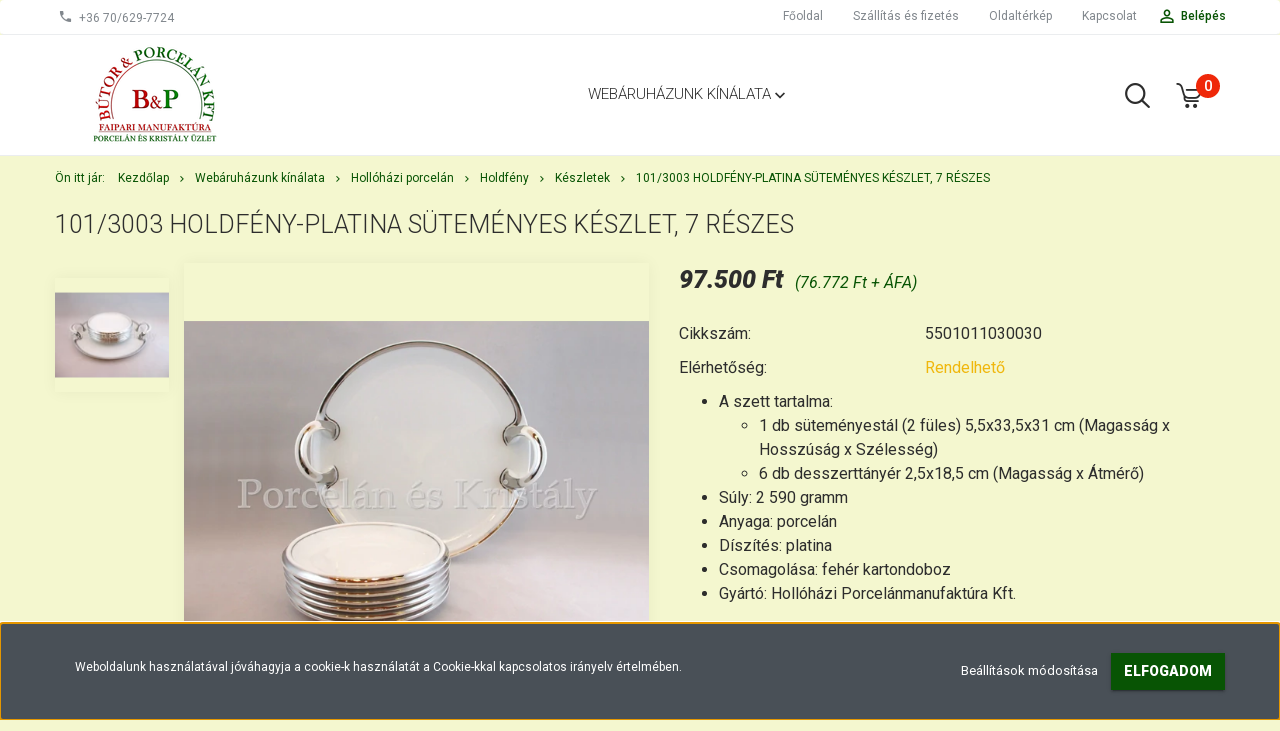

--- FILE ---
content_type: text/html; charset=UTF-8
request_url: https://porcelaneskristaly.hu/1013003-holdfeny-platina-sutemenyes-keszlet-7-reszes-1852
body_size: 20697
content:
<!DOCTYPE html>
<!--[if lt IE 7]>      <html class="no-js lt-ie10 lt-ie9 lt-ie8 lt-ie7" lang="hu" dir="ltr"> <![endif]-->
<!--[if IE 7]>         <html class="no-js lt-ie10 lt-ie9 lt-ie8" lang="hu" dir="ltr"> <![endif]-->
<!--[if IE 8]>         <html class="no-js lt-ie10 lt-ie9" lang="hu" dir="ltr"> <![endif]-->
<!--[if IE 9]>         <html class="no-js lt-ie10" lang="hu" dir="ltr"> <![endif]-->
<!--[if gt IE 10]><!--> <html class="no-js" lang="hu" dir="ltr"> <!--<![endif]-->
<head>
    <title>101/3003 Holdfény-Platina Süteményes készlet, 7 részes - Hollóházi - Porcelán és Kristály</title>
    <meta charset="utf-8">
    <meta name="description" content="101/3003 Holdfény-Platina Süteményes készlet, 7 részes termékünk most 97.500 Ft-os áron elérhető. Vásároljon kényelmesen és biztonságosan webáruházunkból, akár percek alatt!">
    <meta name="robots" content="index, follow">
    <link rel="image_src" href="https://porcelankristaly.cdn.shoprenter.hu/custom/porcelankristaly/image/data/Term%C3%A9kek/Holl%C3%B3h%C3%A1zi/Holdf%C3%A9ny/101-3003_Holdfeny-Platina_Sutemenyes_keszlet_7reszes_1.png.webp?lastmod=1676061454.1579791234">
    <meta property="og:title" content="101/3003 Holdfény-Platina Süteményes készlet, 7 részes" />
    <meta property="og:type" content="product" />
    <meta property="og:url" content="https://porcelaneskristaly.hu/1013003-holdfeny-platina-sutemenyes-keszlet-7-reszes-1852" />
    <meta property="og:image" content="https://porcelankristaly.cdn.shoprenter.hu/custom/porcelankristaly/image/cache/w2101h1100/Term%C3%A9kek/Holl%C3%B3h%C3%A1zi/Holdf%C3%A9ny/101-3003_Holdfeny-Platina_Sutemenyes_keszlet_7reszes_1.png.webp?lastmod=1676061454.1579791234" />
    <meta property="og:description" content="A szett tartalma:1 db süteményestál (2 füles) 5,5x33,5x31 cm (Magasság x Hosszúság x Szélesség)6 db desszerttányér 2,5x18,5 cm (Magasság x Átmérő)Súly: 2 590 gramm Anyaga: porcelánDíszítés:..." />
    <link href="https://porcelankristaly.cdn.shoprenter.hu/custom/porcelankristaly/image/data/favicon.ico?lastmod=1507715870.1579791234" rel="icon" />
    <link href="https://porcelankristaly.cdn.shoprenter.hu/custom/porcelankristaly/image/data/favicon.ico?lastmod=1507715870.1579791234" rel="apple-touch-icon" />
    <base href="https://porcelaneskristaly.hu:443" />

    <meta name="viewport" content="width=device-width, initial-scale=1">
            <link href="https://porcelaneskristaly.hu/1013003-holdfeny-platina-sutemenyes-keszlet-7-reszes-1852" rel="canonical">
    
            
                        <link rel="stylesheet" href="https://porcelankristaly.cdn.shoprenter.hu/web/compiled/css/fancybox2.css?v=1768402760" media="screen">
            <link rel="stylesheet" href="https://porcelankristaly.cdn.shoprenter.hu/custom/porcelankristaly/catalog/view/theme/tokyo_glacierblue/style/1745484441.1537781973.0.1620038728.css?v=null.1579791234" media="screen">
        <script>
        window.nonProductQuality = 80;
    </script>
    <script src="//ajax.googleapis.com/ajax/libs/jquery/1.10.2/jquery.min.js"></script>
    <script>window.jQuery || document.write('<script src="https://porcelankristaly.cdn.shoprenter.hu/catalog/view/javascript/jquery/jquery-1.10.2.min.js?v=1484139539"><\/script>')</script>

            
        
    
        <!-- Header JavaScript codes -->
            <script src="https://porcelankristaly.cdn.shoprenter.hu/web/compiled/js/base.js?v=1768402759"></script>
                    <script src="https://porcelankristaly.cdn.shoprenter.hu/web/compiled/js/countdown.js?v=1768402759"></script>
                    <script src="https://porcelankristaly.cdn.shoprenter.hu/web/compiled/js/fancybox2.js?v=1768402759"></script>
                    <script src="https://porcelankristaly.cdn.shoprenter.hu/web/compiled/js/before_starter.js?v=1768402759"></script>
                    <script src="https://porcelankristaly.cdn.shoprenter.hu/web/compiled/js/before_starter2_head.js?v=1768402759"></script>
                    <script src="https://porcelankristaly.cdn.shoprenter.hu/web/compiled/js/before_starter2_productpage.js?v=1768402759"></script>
                    <script src="https://porcelankristaly.cdn.shoprenter.hu/web/compiled/js/base_bootstrap.js?v=1768402759"></script>
                    <script src="https://porcelankristaly.cdn.shoprenter.hu/web/compiled/js/productreview.js?v=1768402759"></script>
                    <script src="https://porcelankristaly.cdn.shoprenter.hu/web/compiled/js/nanobar.js?v=1768402759"></script>
                    <!-- Header jQuery onLoad scripts -->
    <script>
        window.countdownFormat = '%D:%H:%M:%S';
        //<![CDATA[
        var BASEURL = 'https://porcelaneskristaly.hu';
Currency = {"symbol_left":"","symbol_right":" Ft","decimal_place":0,"decimal_point":",","thousand_point":".","currency":"HUF","value":1};
var ShopRenter = ShopRenter || {}; ShopRenter.product = {"id":1852,"sku":"5501011030030","currency":"HUF","unitName":"db","price":97500,"name":"101\/3003 Holdf\u00e9ny-Platina S\u00fctem\u00e9nyes k\u00e9szlet, 7 r\u00e9szes","brand":"Holl\u00f3h\u00e1zi","currentVariant":[],"parent":{"id":1852,"sku":"5501011030030","unitName":"db","price":97500,"name":"101\/3003 Holdf\u00e9ny-Platina S\u00fctem\u00e9nyes k\u00e9szlet, 7 r\u00e9szes"}};

        $(document).ready(function(){
        // DOM ready
            
                $('.fancybox').fancybox({
                    maxWidth: 820,
                    maxHeight: 650,
                    afterLoad: function(){
                        wrapCSS = $(this.element).data('fancybox-wrapcss');
                        if(wrapCSS){
                            $('.fancybox-wrap').addClass(wrapCSS);
                        }
                    },
                    helpers: {
                        thumbs: {
                            width: 50,
                            height: 50
                        }
                    }
                });
                $('.fancybox-inline').fancybox({
                    maxWidth: 820,
                    maxHeight: 650,
                    type:'inline'
                });
                

        // /DOM ready
        });
        $(window).load(function(){
        // OnLoad
            new WishlistHandler('wishlist-add','');


                var init_relatedproducts_Scroller = function() {
                    $("#relatedproducts .aurora-scroll-click-mode").each(function(){
                        var max=0;
                        $(this).find($(".list_prouctname")).each(function(){
                            var h = $(this).height();
                            max = h > max ? h : max;
                        });
                        $(this).find($(".list_prouctname")).each(function(){
                            $(this).height(max);
                        });
                    });

                    $("#relatedproducts .aurora-scroll-click-mode").auroraScroll({
                        autoMode: "click",
                        frameRate: 60,
                        speed: 2.5,
                        direction: -1,
                        elementClass: "product-snapshot",
                        pauseAfter: false,
                        horizontal: true,
                        visible: 5,
                        arrowsPosition: 1
                    }, function(){
                        initAurora();
                    });
                }
            


                init_relatedproducts_Scroller();
            


                var init_similar_products_Scroller = function() {
                    $("#similar_products .aurora-scroll-click-mode").each(function(){
                        var max=0;
                        $(this).find($(".list_prouctname")).each(function(){
                            var h = $(this).height();
                            max = h > max ? h : max;
                        });
                        $(this).find($(".list_prouctname")).each(function(){
                            $(this).height(max);
                        });
                    });

                    $("#similar_products .aurora-scroll-click-mode").auroraScroll({
                        autoMode: "click",
                        frameRate: 60,
                        speed: 2.5,
                        direction: -1,
                        elementClass: "product-snapshot",
                        pauseAfter: false,
                        horizontal: true,
                        visible: 5,
                        arrowsPosition: 1
                    }, function(){
                        initAurora();
                    });
                }
            


                init_similar_products_Scroller();
            

        // /OnLoad
        });
        //]]>
    </script>
    
        <script src="https://porcelankristaly.cdn.shoprenter.hu/web/compiled/js/vue/manifest.bundle.js?v=1768402756"></script>
<script>
    var ShopRenter = ShopRenter || {};
    ShopRenter.onCartUpdate = function (callable) {
        document.addEventListener('cartChanged', callable)
    };
    ShopRenter.onItemAdd = function (callable) {
        document.addEventListener('AddToCart', callable)
    };
    ShopRenter.onItemDelete = function (callable) {
        document.addEventListener('deleteCart', callable)
    };
    ShopRenter.onSearchResultViewed = function (callable) {
        document.addEventListener('AuroraSearchResultViewed', callable)
    };
    ShopRenter.onSubscribedForNewsletter = function (callable) {
        document.addEventListener('AuroraSubscribedForNewsletter', callable)
    };
    ShopRenter.onCheckoutInitiated = function (callable) {
        document.addEventListener('AuroraCheckoutInitiated', callable)
    };
    ShopRenter.onCheckoutShippingInfoAdded = function (callable) {
        document.addEventListener('AuroraCheckoutShippingInfoAdded', callable)
    };
    ShopRenter.onCheckoutPaymentInfoAdded = function (callable) {
        document.addEventListener('AuroraCheckoutPaymentInfoAdded', callable)
    };
    ShopRenter.onCheckoutOrderConfirmed = function (callable) {
        document.addEventListener('AuroraCheckoutOrderConfirmed', callable)
    };
    ShopRenter.onCheckoutOrderPaid = function (callable) {
        document.addEventListener('AuroraOrderPaid', callable)
    };
    ShopRenter.onCheckoutOrderPaidUnsuccessful = function (callable) {
        document.addEventListener('AuroraOrderPaidUnsuccessful', callable)
    };
    ShopRenter.onProductPageViewed = function (callable) {
        document.addEventListener('AuroraProductPageViewed', callable)
    };
    ShopRenter.onMarketingConsentChanged = function (callable) {
        document.addEventListener('AuroraMarketingConsentChanged', callable)
    };
    ShopRenter.onCustomerRegistered = function (callable) {
        document.addEventListener('AuroraCustomerRegistered', callable)
    };
    ShopRenter.onCustomerLoggedIn = function (callable) {
        document.addEventListener('AuroraCustomerLoggedIn', callable)
    };
    ShopRenter.onCustomerUpdated = function (callable) {
        document.addEventListener('AuroraCustomerUpdated', callable)
    };
    ShopRenter.onCartPageViewed = function (callable) {
        document.addEventListener('AuroraCartPageViewed', callable)
    };
    ShopRenter.customer = {"userId":0,"userClientIP":"18.191.164.140","userGroupId":8,"customerGroupTaxMode":"gross","customerGroupPriceMode":"gross_net_tax","email":"","phoneNumber":"","name":{"firstName":"","lastName":""}};
    ShopRenter.theme = {"name":"tokyo_glacierblue","family":"tokyo","parent":"bootstrap"};
    ShopRenter.shop = {"name":"porcelankristaly","locale":"hu","currency":{"code":"HUF","rate":1},"domain":"porcelankristaly.myshoprenter.hu"};
    ShopRenter.page = {"route":"product\/product","queryString":"1013003-holdfeny-platina-sutemenyes-keszlet-7-reszes-1852"};

    ShopRenter.formSubmit = function (form, callback) {
        callback();
    };

    let loadedAsyncScriptCount = 0;
    function asyncScriptLoaded(position) {
        loadedAsyncScriptCount++;
        if (position === 'body') {
            if (document.querySelectorAll('.async-script-tag').length === loadedAsyncScriptCount) {
                if (/complete|interactive|loaded/.test(document.readyState)) {
                    document.dispatchEvent(new CustomEvent('asyncScriptsLoaded', {}));
                } else {
                    document.addEventListener('DOMContentLoaded', () => {
                        document.dispatchEvent(new CustomEvent('asyncScriptsLoaded', {}));
                    });
                }
            }
        }
    }
</script>

            <script type="text/javascript" async class="async-script-tag" onload="asyncScriptLoaded('header')" src="https://static2.rapidsearch.dev/resultpage.js?shop=porcelankristaly.shoprenter.hu"></script>
    
                    <script type="text/javascript" src="https://porcelankristaly.cdn.shoprenter.hu/web/compiled/js/vue/customerEventDispatcher.bundle.js?v=1768402756"></script>




    
    
                
            
            <script>window.dataLayer=window.dataLayer||[];function gtag(){dataLayer.push(arguments)};var ShopRenter=ShopRenter||{};ShopRenter.config=ShopRenter.config||{};ShopRenter.config.googleConsentModeDefaultValue="denied";</script>                        <script type="text/javascript" src="https://porcelankristaly.cdn.shoprenter.hu/web/compiled/js/vue/googleConsentMode.bundle.js?v=1768402756"></script>

            
            
            
            
            
    
</head>

<body id="body" class="bootstrap-body page-body flypage_body body-pathway-top desktop-device-body body-pathway-top tokyo_glacierblue-body" role="document">
            
    
<div id="fb-root"></div>
<script>(function (d, s, id) {
        var js, fjs = d.getElementsByTagName(s)[0];
        if (d.getElementById(id)) return;
        js = d.createElement(s);
        js.id = id;
        js.src = "//connect.facebook.net/hu_HU/sdk/xfbml.customerchat.js#xfbml=1&version=v2.12&autoLogAppEvents=1";
        fjs.parentNode.insertBefore(js, fjs);
    }(document, "script", "facebook-jssdk"));
</script>



            

<!-- cached -->    <div id="first-login-nanobar-button">
    <img src="https://porcelankristaly.cdn.shoprenter.hu/catalog/view/theme/default/image/cog-settings-grey.svg?v=null.1579791234" class="sr-cog" alt="" width="24" height="24"/>
</div>
<div id="firstLogNanobar" class="Fixed aurora-nanobar aurora-nanobar-firstlogin">
    <div class="aurora-nanobar-container">
        <span id="nanoTextCookies" class="aurora-nanobar-text"
              style="font-size: 12px;">Weboldalunk használatával jóváhagyja a cookie-k használatát a Cookie-kkal kapcsolatos irányelv értelmében.
        </span>
        <div class="aurora-nanobar-buttons-wrapper nanobar-buttons">
            <a id ="aurora-nanobar-settings-button" href="">
                <span>Beállítások módosítása</span>
            </a>
            <a id="auroraNanobarCloseCookies" href="" class="button btn btn-primary aurora-nanobar-btn" data-button-save-text="Beállítások mentése">
                <span>Elfogadom</span>
            </a>
        </div>
        <div class="aurora-nanobar-cookies" style="display: none;">
            <div class="form-group">
                <label><input type="checkbox" name="required_cookies" id="required-cookies" disabled="disabled" checked="checked" /> Szükséges cookie-k</label>
                <div class="cookies-help-text">
                    Ezek a cookie-k segítenek abban, hogy a webáruház használható és működőképes legyen.
                </div>
            </div>
            <div class="form-group">
                <label>
                    <input type="checkbox" name="marketing_cookies" id="marketing-cookies"
                             checked />
                    Marketing cookie-k
                </label>
                <div class="cookies-help-text">
                    Ezeket a cookie-k segítenek abban, hogy az Ön érdeklődési körének megfelelő reklámokat és termékeket jelenítsük meg a webáruházban.
                </div>
            </div>
        </div>
    </div>
</div>

<script>

    (function ($) {
        $(document).ready(function () {
            new AuroraNanobar.FirstLogNanobarCheckbox(jQuery('#firstLogNanobar'), 'bottom');
        });
    })(jQuery);

</script>
<!-- /cached -->
<!-- cached --><div id="freeShippingNanobar" class="Fixed aurora-nanobar aurora-nanobar-freeshipping">
    <div class="aurora-nanobar-container">
        <span id="auroraNanobarClose" class="aurora-nanobar-close-x"><i class="sr-icon-times"></i></span>
        <span id="nanoText" class="aurora-nanobar-text"></span>
    </div>
</div>

<script>$(document).ready(function(){document.nanobarInstance=new AuroraNanobar.FreeShippingNanobar($('#freeShippingNanobar'),'bottom','500','','1');});</script><!-- /cached -->
    
                <!-- cached -->




        







    
    
    <link media="screen and (max-width: 992px)" rel="stylesheet" href="https://porcelankristaly.cdn.shoprenter.hu/catalog/view/javascript/jquery/jquery-mmenu/dist/css/jquery.mmenu.all.css?v=1484139539">
    <script src="https://porcelankristaly.cdn.shoprenter.hu/catalog/view/javascript/jquery/jquery-mmenu/dist/js/jquery.mmenu.all.min.js?v=1484139539"></script>
        <script src="https://porcelankristaly.cdn.shoprenter.hu/catalog/view/javascript/jquery/product_count_in_cart.js?v=1530610005"></script>

    <script>
        $(document).ready(function(){$('#menu-nav').mmenu({navbar:{title:'Menü'},extensions:["theme-dark","border-full"],offCanvas:{position:"left",zposition:"back"},counters:true,searchfield:{add:true,search:true,placeholder:'keresés',noResults:''}});function setLanguagesMobile(type){$('.'+type+'-change-mobile').click(function(e){e.preventDefault();$('#'+type+'_value_mobile').attr('value',$(this).data('value'));$('#mobile_'+type+'_form').submit();});}
setLanguagesMobile('language');setLanguagesMobile('currency');});    </script>

    <form action="index.php" method="post" enctype="multipart/form-data" id="mobile_currency_form">
        <input id="currency_value_mobile" type="hidden" value="" name="currency_id"/>
    </form>

    <form action="index.php" method="post" enctype="multipart/form-data" id="mobile_language_form">
        <input id="language_value_mobile" type="hidden" value="" name="language_code"/>
    </form>

    
    <div id="menu-nav">
        <ul>
                                            <li class="mm-title mm-group-title text-center"><span><i class="sr-icon-tags"></i> Kategóriák</span></li>
    
    <li>
    <a href="https://porcelaneskristaly.hu/webaruhazunk-kinalata-189">            <h3 class="category-list-link-text">Webáruházunk kínálata</h3>
        </a>
            <ul><li>
    <a href="https://porcelaneskristaly.hu/webaruhazunk-kinalata-189/akcios-termekek-207">            Akciós termékek
        </a>
    </li><li>
    <a href="https://porcelaneskristaly.hu/webaruhazunk-kinalata-189/zsolnay-porcelan-210">            Zsolnay porcelán
        </a>
            <ul><li>
    <a href="https://porcelaneskristaly.hu/webaruhazunk-kinalata-189/zsolnay-porcelan-210/babos-feher-306">            Babos-Fehér
        </a>
    </li><li>
    <a href="https://porcelaneskristaly.hu/webaruhazunk-kinalata-189/zsolnay-porcelan-210/buzaviragos-221">            Búzavirágos
        </a>
            <ul><li>
    <a href="https://porcelaneskristaly.hu/webaruhazunk-kinalata-189/zsolnay-porcelan-210/buzaviragos-221/keszletek-222">            Készletek
        </a>
    </li><li>
    <a href="https://porcelaneskristaly.hu/webaruhazunk-kinalata-189/zsolnay-porcelan-210/buzaviragos-221/etkezesi-kiegeszitok-223">            Étkezési kiegészítők
        </a>
    </li><li>
    <a href="https://porcelaneskristaly.hu/webaruhazunk-kinalata-189/zsolnay-porcelan-210/buzaviragos-221/disztargyak-224">            Dísztárgyak
        </a>
    </li></ul>
    </li><li>
    <a href="https://porcelaneskristaly.hu/webaruhazunk-kinalata-189/zsolnay-porcelan-210/feher-platina-242">            Fehér-platina
        </a>
            <ul><li>
    <a href="https://porcelaneskristaly.hu/webaruhazunk-kinalata-189/zsolnay-porcelan-210/feher-platina-242/keszletek-243">            Készletek
        </a>
    </li><li>
    <a href="https://porcelaneskristaly.hu/webaruhazunk-kinalata-189/zsolnay-porcelan-210/feher-platina-242/etkezesi-kiegeszitok-244">            Étkezési kiegészítők
        </a>
    </li></ul>
    </li><li>
    <a href="https://porcelaneskristaly.hu/webaruhazunk-kinalata-189/zsolnay-porcelan-210/nyar-267">            Nyár
        </a>
            <ul><li>
    <a href="https://porcelaneskristaly.hu/webaruhazunk-kinalata-189/zsolnay-porcelan-210/nyar-267/keszletek-268">            Készletek
        </a>
    </li><li>
    <a href="https://porcelaneskristaly.hu/webaruhazunk-kinalata-189/zsolnay-porcelan-210/nyar-267/etkezesi-kiegeszitok-269">            Étkezési kiegészítők
        </a>
    </li></ul>
    </li><li>
    <a href="https://porcelaneskristaly.hu/webaruhazunk-kinalata-189/zsolnay-porcelan-210/oliva-246">            Olíva
        </a>
            <ul><li>
    <a href="https://porcelaneskristaly.hu/webaruhazunk-kinalata-189/zsolnay-porcelan-210/oliva-246/etkezesi-kiegeszitok-248">            Étkezési kiegészítők
        </a>
    </li></ul>
    </li><li>
    <a href="https://porcelaneskristaly.hu/webaruhazunk-kinalata-189/zsolnay-porcelan-210/osz-286">            Ősz
        </a>
            <ul><li>
    <a href="https://porcelaneskristaly.hu/webaruhazunk-kinalata-189/zsolnay-porcelan-210/osz-286/keszletek-285">            Készletek
        </a>
    </li><li>
    <a href="https://porcelaneskristaly.hu/webaruhazunk-kinalata-189/zsolnay-porcelan-210/osz-286/disztargyak-290">            Dísztárgyak
        </a>
    </li></ul>
    </li><li>
    <a href="https://porcelaneskristaly.hu/webaruhazunk-kinalata-189/zsolnay-porcelan-210/phoenix-307">            Phoenix
        </a>
            <ul><li>
    <a href="https://porcelaneskristaly.hu/webaruhazunk-kinalata-189/zsolnay-porcelan-210/phoenix-307/disztargyak-313">            Étkezési kiegészítők
        </a>
    </li><li>
    <a href="https://porcelaneskristaly.hu/webaruhazunk-kinalata-189/zsolnay-porcelan-210/phoenix-307/disztargyak-316">            Dísztárgyak
        </a>
    </li></ul>
    </li><li>
    <a href="https://porcelaneskristaly.hu/webaruhazunk-kinalata-189/zsolnay-porcelan-210/pillangos-211">            Pillangós
        </a>
            <ul><li>
    <a href="https://porcelaneskristaly.hu/webaruhazunk-kinalata-189/zsolnay-porcelan-210/pillangos-211/pillangos-keszletek-212">            Készletek
        </a>
    </li><li>
    <a href="https://porcelaneskristaly.hu/webaruhazunk-kinalata-189/zsolnay-porcelan-210/pillangos-211/pillangos-etkezesi-kiegeszitok-213">            Étkezési kiegészítők
        </a>
    </li><li>
    <a href="https://porcelaneskristaly.hu/webaruhazunk-kinalata-189/zsolnay-porcelan-210/pillangos-211/pillangos-disztargyak-214">            Dísztárgyak
        </a>
    </li></ul>
    </li><li>
    <a href="https://porcelaneskristaly.hu/webaruhazunk-kinalata-189/zsolnay-porcelan-210/pompadour-1-259">            Pompadour 1
        </a>
            <ul><li>
    <a href="https://porcelaneskristaly.hu/webaruhazunk-kinalata-189/zsolnay-porcelan-210/pompadour-1-259/etkezesi-kiegeszitok-261">            Étkezési kiegészítők
        </a>
    </li><li>
    <a href="https://porcelaneskristaly.hu/webaruhazunk-kinalata-189/zsolnay-porcelan-210/pompadour-1-259/disztargyak-262">            Dísztárgyak
        </a>
    </li></ul>
    </li><li>
    <a href="https://porcelaneskristaly.hu/webaruhazunk-kinalata-189/zsolnay-porcelan-210/pompadour-iii-263">            Pompadour 3
        </a>
            <ul><li>
    <a href="https://porcelaneskristaly.hu/webaruhazunk-kinalata-189/zsolnay-porcelan-210/pompadour-iii-263/keszletek-264">            Készletek
        </a>
    </li><li>
    <a href="https://porcelaneskristaly.hu/webaruhazunk-kinalata-189/zsolnay-porcelan-210/pompadour-iii-263/etkezesi-kiegeszitok-265">            Étkezési kiegészítők
        </a>
    </li><li>
    <a href="https://porcelaneskristaly.hu/webaruhazunk-kinalata-189/zsolnay-porcelan-210/pompadour-iii-263/disztargyak-266">            Dísztárgyak
        </a>
    </li></ul>
    </li><li>
    <a href="https://porcelaneskristaly.hu/webaruhazunk-kinalata-189/zsolnay-porcelan-210/rippl-ronai-292">            Rippl-Rónai
        </a>
            <ul><li>
    <a href="https://porcelaneskristaly.hu/webaruhazunk-kinalata-189/zsolnay-porcelan-210/rippl-ronai-292/keszletek-296">            Készletek
        </a>
    </li><li>
    <a href="https://porcelaneskristaly.hu/webaruhazunk-kinalata-189/zsolnay-porcelan-210/rippl-ronai-292/etkezesi-kiegeszitok-295">            Étkezési kiegészítők
        </a>
    </li></ul>
    </li><li>
    <a href="https://porcelaneskristaly.hu/webaruhazunk-kinalata-189/zsolnay-porcelan-210/sissi-278">            Sissi
        </a>
            <ul><li>
    <a href="https://porcelaneskristaly.hu/webaruhazunk-kinalata-189/zsolnay-porcelan-210/sissi-278/keszletek-279">            Készletek
        </a>
    </li><li>
    <a href="https://porcelaneskristaly.hu/webaruhazunk-kinalata-189/zsolnay-porcelan-210/sissi-278/etkezesi-kiegeszitok-281">            Étkezési kiegészítők
        </a>
    </li><li>
    <a href="https://porcelaneskristaly.hu/webaruhazunk-kinalata-189/zsolnay-porcelan-210/sissi-278/disztargyak-282">            Dísztárgyak
        </a>
    </li></ul>
    </li><li>
    <a href="https://porcelaneskristaly.hu/webaruhazunk-kinalata-189/zsolnay-porcelan-210/stafir-255">            Stafír
        </a>
            <ul><li>
    <a href="https://porcelaneskristaly.hu/webaruhazunk-kinalata-189/zsolnay-porcelan-210/stafir-255/keszletek-256">            Készletek
        </a>
    </li><li>
    <a href="https://porcelaneskristaly.hu/webaruhazunk-kinalata-189/zsolnay-porcelan-210/stafir-255/etkezesi-kiegeszitok-257">            Étkezési kiegészítők
        </a>
    </li><li>
    <a href="https://porcelaneskristaly.hu/webaruhazunk-kinalata-189/zsolnay-porcelan-210/stafir-255/disztargyak-258">            Dísztárgyak
        </a>
    </li></ul>
    </li><li>
    <a href="https://porcelaneskristaly.hu/webaruhazunk-kinalata-189/zsolnay-porcelan-210/tavasz-238">            Tavasz
        </a>
            <ul><li>
    <a href="https://porcelaneskristaly.hu/webaruhazunk-kinalata-189/zsolnay-porcelan-210/tavasz-238/keszletek-239">            Készletek
        </a>
    </li><li>
    <a href="https://porcelaneskristaly.hu/webaruhazunk-kinalata-189/zsolnay-porcelan-210/tavasz-238/etkezesi-kiegeszitok-240">            Étkezési kiegészítők
        </a>
    </li><li>
    <a href="https://porcelaneskristaly.hu/webaruhazunk-kinalata-189/zsolnay-porcelan-210/tavasz-238/disztargyak-241">            Dísztárgyak
        </a>
    </li></ul>
    </li><li>
    <a href="https://porcelaneskristaly.hu/webaruhazunk-kinalata-189/zsolnay-porcelan-210/tollrajzos-251">            Tollrajzos
        </a>
            <ul><li>
    <a href="https://porcelaneskristaly.hu/webaruhazunk-kinalata-189/zsolnay-porcelan-210/tollrajzos-251/keszletek-252">            Készletek
        </a>
    </li><li>
    <a href="https://porcelaneskristaly.hu/webaruhazunk-kinalata-189/zsolnay-porcelan-210/tollrajzos-251/etkezesi-kiegeszitok-253">            Étkezési kiegészítők
        </a>
    </li><li>
    <a href="https://porcelaneskristaly.hu/webaruhazunk-kinalata-189/zsolnay-porcelan-210/tollrajzos-251/disztargyak-254">            Dísztárgyak
        </a>
    </li></ul>
    </li><li>
    <a href="https://porcelaneskristaly.hu/webaruhazunk-kinalata-189/zsolnay-porcelan-210/gyermek-etkezok-250">            Gyermek étkezők
        </a>
    </li><li>
    <a href="https://porcelaneskristaly.hu/webaruhazunk-kinalata-189/zsolnay-porcelan-210/ekszerek-225">            Ékszerek
        </a>
    </li><li>
    <a href="https://porcelaneskristaly.hu/webaruhazunk-kinalata-189/zsolnay-porcelan-210/egyeb-kezi-festes-228">            Egyéb kézi festés
        </a>
            <ul><li>
    <a href="https://porcelaneskristaly.hu/webaruhazunk-kinalata-189/zsolnay-porcelan-210/egyeb-kezi-festes-228/vazak-kaspok-229">            Vázák, kaspók
        </a>
    </li><li>
    <a href="https://porcelaneskristaly.hu/webaruhazunk-kinalata-189/zsolnay-porcelan-210/egyeb-kezi-festes-228/bonbonierek-322">            Bonbonierek
        </a>
    </li><li>
    <a href="https://porcelaneskristaly.hu/webaruhazunk-kinalata-189/zsolnay-porcelan-210/egyeb-kezi-festes-228/egyeb-231">            Egyéb
        </a>
    </li></ul>
    </li><li>
    <a href="https://porcelaneskristaly.hu/webaruhazunk-kinalata-189/zsolnay-porcelan-210/eosin-232">            Eosin
        </a>
            <ul><li>
    <a href="https://porcelaneskristaly.hu/webaruhazunk-kinalata-189/zsolnay-porcelan-210/eosin-232/vazak-kaspok-233">            Vázák, kaspók
        </a>
    </li><li>
    <a href="https://porcelaneskristaly.hu/webaruhazunk-kinalata-189/zsolnay-porcelan-210/eosin-232/talak-234">            Tálak
        </a>
    </li><li>
    <a href="https://porcelaneskristaly.hu/webaruhazunk-kinalata-189/zsolnay-porcelan-210/eosin-232/figurak-235">            Figurák
        </a>
    </li><li>
    <a href="https://porcelaneskristaly.hu/webaruhazunk-kinalata-189/zsolnay-porcelan-210/eosin-232/egyeb-237">            Egyéb
        </a>
    </li></ul>
    </li><li>
    <a href="https://porcelaneskristaly.hu/webaruhazunk-kinalata-189/zsolnay-porcelan-210/pirogranit-299">            Pirogránit
        </a>
            <ul><li>
    <a href="https://porcelaneskristaly.hu/webaruhazunk-kinalata-189/zsolnay-porcelan-210/pirogranit-299/disztargyak-301">            Dísztárgyak
        </a>
    </li></ul>
    </li><li>
    <a href="https://porcelaneskristaly.hu/webaruhazunk-kinalata-189/zsolnay-porcelan-210/kulonleges-termekeink-gyujtoknek-297">            Különleges termékeink - Gyűjtőknek
        </a>
    </li></ul>
    </li><li>
    <a href="https://porcelaneskristaly.hu/webaruhazunk-kinalata-189/hollohazi-porcelan-termekek-142">            Hollóházi porcelán
        </a>
            <ul><li>
    <a href="https://porcelaneskristaly.hu/webaruhazunk-kinalata-189/hollohazi-porcelan-termekek-142/erika-151">            Erika
        </a>
            <ul><li>
    <a href="https://porcelaneskristaly.hu/webaruhazunk-kinalata-189/hollohazi-porcelan-termekek-142/erika-151/keszletek-152">            Készletek
        </a>
    </li><li>
    <a href="https://porcelaneskristaly.hu/webaruhazunk-kinalata-189/hollohazi-porcelan-termekek-142/erika-151/keszletelemek-153">            Készletelemek
        </a>
    </li><li>
    <a href="https://porcelaneskristaly.hu/webaruhazunk-kinalata-189/hollohazi-porcelan-termekek-142/erika-151/etkezesi-kiegeszitok-154">            Étkezési Kiegészítők
        </a>
    </li><li>
    <a href="https://porcelaneskristaly.hu/webaruhazunk-kinalata-189/hollohazi-porcelan-termekek-142/erika-151/disztargyak-155">            Dísztárgyak
        </a>
    </li></ul>
    </li><li>
    <a href="https://porcelaneskristaly.hu/webaruhazunk-kinalata-189/hollohazi-porcelan-termekek-142/szedres-156">            Szedres
        </a>
            <ul><li>
    <a href="https://porcelaneskristaly.hu/webaruhazunk-kinalata-189/hollohazi-porcelan-termekek-142/szedres-156/keszletek-215">            Készletek
        </a>
    </li><li>
    <a href="https://porcelaneskristaly.hu/webaruhazunk-kinalata-189/hollohazi-porcelan-termekek-142/szedres-156/keszletelemek-216">            Készletelemek
        </a>
    </li><li>
    <a href="https://porcelaneskristaly.hu/webaruhazunk-kinalata-189/hollohazi-porcelan-termekek-142/szedres-156/etkezesi-kiegeszitok-219">            Étkezési Kiegészítők
        </a>
    </li><li>
    <a href="https://porcelaneskristaly.hu/webaruhazunk-kinalata-189/hollohazi-porcelan-termekek-142/szedres-156/disztargyak-217">            Dísztárgyak
        </a>
    </li></ul>
    </li><li>
    <a href="https://porcelaneskristaly.hu/webaruhazunk-kinalata-189/hollohazi-porcelan-termekek-142/holdfeny-272">            Holdfény
        </a>
            <ul><li>
    <a href="https://porcelaneskristaly.hu/webaruhazunk-kinalata-189/hollohazi-porcelan-termekek-142/holdfeny-272/keszletek-275">            Készletek
        </a>
    </li><li>
    <a href="https://porcelaneskristaly.hu/webaruhazunk-kinalata-189/hollohazi-porcelan-termekek-142/holdfeny-272/keszletelemek-277">            Készletelemek
        </a>
    </li></ul>
    </li><li>
    <a href="https://porcelaneskristaly.hu/webaruhazunk-kinalata-189/hollohazi-porcelan-termekek-142/gyerek-etkezok-206">            Gyermek étkezők
        </a>
    </li><li>
    <a href="https://porcelaneskristaly.hu/webaruhazunk-kinalata-189/hollohazi-porcelan-termekek-142/egyeb-keszletek-218">            Egyéb termékek
        </a>
    </li><li>
    <a href="https://porcelaneskristaly.hu/webaruhazunk-kinalata-189/hollohazi-porcelan-termekek-142/ekszerek-157">            Ékszerek
        </a>
    </li></ul>
    </li><li>
    <a href="https://porcelaneskristaly.hu/webaruhazunk-kinalata-189/kalocsai-porcelanok-323">            Kalocsai porcelán
        </a>
            <ul><li>
    <a href="https://porcelaneskristaly.hu/webaruhazunk-kinalata-189/kalocsai-porcelanok-323/etkezesi-kiegeszitok-171">            Étkezési kiegészítők
        </a>
    </li><li>
    <a href="https://porcelaneskristaly.hu/webaruhazunk-kinalata-189/kalocsai-porcelanok-323/disztargyak-172">            Dísztárgyak
        </a>
    </li><li>
    <a href="https://porcelaneskristaly.hu/webaruhazunk-kinalata-189/kalocsai-porcelanok-323/ekszerek-173">            Ékszerek
        </a>
    </li></ul>
    </li><li>
    <a href="https://porcelaneskristaly.hu/webaruhazunk-kinalata-189/egyeb-porcelan-150">            Egyéb Porcelán
        </a>
            <ul><li>
    <a href="https://porcelaneskristaly.hu/webaruhazunk-kinalata-189/egyeb-porcelan-150/cseszek-208">            Csészék
        </a>
    </li><li>
    <a href="https://porcelaneskristaly.hu/webaruhazunk-kinalata-189/egyeb-porcelan-150/kinalok-209">            Kínálók
        </a>
    </li></ul>
    </li><li>
    <a href="https://porcelaneskristaly.hu/webaruhazunk-kinalata-189/muveszeti-termekek-143">            Művészeti termékek
        </a>
            <ul><li>
    <a href="https://porcelaneskristaly.hu/webaruhazunk-kinalata-189/muveszeti-termekek-143/porcelantermekek-158">            Porcelántermékek
        </a>
    </li><li>
    <a href="https://porcelaneskristaly.hu/webaruhazunk-kinalata-189/muveszeti-termekek-143/uvegtermekek-159">            Üvegtermékek
        </a>
    </li><li>
    <a href="https://porcelaneskristaly.hu/webaruhazunk-kinalata-189/muveszeti-termekek-143/egyeb-termekek-160">            Egyéb termékek
        </a>
    </li></ul>
    </li><li>
    <a href="https://porcelaneskristaly.hu/webaruhazunk-kinalata-189/kristaly-es-uvegtermekek-144">            Kristály és Üvegtermékek
        </a>
            <ul><li>
    <a href="https://porcelaneskristaly.hu/webaruhazunk-kinalata-189/kristaly-es-uvegtermekek-144/keszletek-161">            Készletek
        </a>
    </li><li>
    <a href="https://porcelaneskristaly.hu/webaruhazunk-kinalata-189/kristaly-es-uvegtermekek-144/poharak-162">            Poharak
        </a>
    </li><li>
    <a href="https://porcelaneskristaly.hu/webaruhazunk-kinalata-189/kristaly-es-uvegtermekek-144/palackok-163">            Palackok
        </a>
    </li><li>
    <a href="https://porcelaneskristaly.hu/webaruhazunk-kinalata-189/kristaly-es-uvegtermekek-144/vazak-164">            Vázák
        </a>
    </li><li>
    <a href="https://porcelaneskristaly.hu/webaruhazunk-kinalata-189/kristaly-es-uvegtermekek-144/talak-165">            Tálak
        </a>
    </li><li>
    <a href="https://porcelaneskristaly.hu/webaruhazunk-kinalata-189/kristaly-es-uvegtermekek-144/bonbonierek-166">            Bonbonierek
        </a>
    </li><li>
    <a href="https://porcelaneskristaly.hu/webaruhazunk-kinalata-189/kristaly-es-uvegtermekek-144/gyertyatrtok-190">            Gyertyartók
        </a>
    </li><li>
    <a href="https://porcelaneskristaly.hu/webaruhazunk-kinalata-189/kristaly-es-uvegtermekek-144/kepkeretek-191">            Képkeretek
        </a>
    </li><li>
    <a href="https://porcelaneskristaly.hu/webaruhazunk-kinalata-189/kristaly-es-uvegtermekek-144/orak-192">            Órák
        </a>
    </li></ul>
    </li><li>
    <a href="https://porcelaneskristaly.hu/webaruhazunk-kinalata-189/derus-haz-325">            Derűs Ház
        </a>
            <ul><li>
    <a href="https://porcelaneskristaly.hu/webaruhazunk-kinalata-189/derus-haz-325/konyhai-termekek-330">            Konyhai termékek
        </a>
    </li><li>
    <a href="https://porcelaneskristaly.hu/webaruhazunk-kinalata-189/derus-haz-325/lakberendezesi-termekek-328">            Lakberendezési termékek
        </a>
    </li><li>
    <a href="https://porcelaneskristaly.hu/webaruhazunk-kinalata-189/derus-haz-325/taskak-326">            Táskák
        </a>
    </li></ul>
    </li><li>
    <a href="https://porcelaneskristaly.hu/webaruhazunk-kinalata-189/magyaros-termekek-145">            Magyaros termékek
        </a>
            <ul><li>
    <a href="https://porcelaneskristaly.hu/webaruhazunk-kinalata-189/magyaros-termekek-145/ekszerek-168">            Ékszerek
        </a>
    </li><li>
    <a href="https://porcelaneskristaly.hu/webaruhazunk-kinalata-189/magyaros-termekek-145/szajmaszkok-203">            Szájmaszkok
        </a>
    </li><li>
    <a href="https://porcelaneskristaly.hu/webaruhazunk-kinalata-189/magyaros-termekek-145/szerveto-169">            Táskák
        </a>
    </li><li>
    <a href="https://porcelaneskristaly.hu/webaruhazunk-kinalata-189/magyaros-termekek-145/turisztikai-ajandekok-304">            Turisztikai ajándékok
        </a>
    </li></ul>
    </li><li>
    <a href="https://porcelaneskristaly.hu/webaruhazunk-kinalata-189/aszatli-dekoraciok-147">            Asztali dekorációk
        </a>
            <ul><li>
    <a href="https://porcelaneskristaly.hu/webaruhazunk-kinalata-189/aszatli-dekoraciok-147/evoeszkozok-177">            Evőeszközök
        </a>
            <ul><li>
    <a href="https://porcelaneskristaly.hu/webaruhazunk-kinalata-189/aszatli-dekoraciok-147/evoeszkozok-177/keszletek-183">            Készletek
        </a>
    </li></ul>
    </li><li>
    <a href="https://porcelaneskristaly.hu/webaruhazunk-kinalata-189/aszatli-dekoraciok-147/gyertyak-179">            Gyertyák
        </a>
    </li><li>
    <a href="https://porcelaneskristaly.hu/webaruhazunk-kinalata-189/aszatli-dekoraciok-147/szalvetak-180">            Szalvéták
        </a>
            <ul><li>
    <a href="https://porcelaneskristaly.hu/webaruhazunk-kinalata-189/aszatli-dekoraciok-147/szalvetak-180/himzett-185">            Hímzett
        </a>
    </li><li>
    <a href="https://porcelaneskristaly.hu/webaruhazunk-kinalata-189/aszatli-dekoraciok-147/szalvetak-180/szovet-186">            Szövet
        </a>
    </li><li>
    <a href="https://porcelaneskristaly.hu/webaruhazunk-kinalata-189/aszatli-dekoraciok-147/szalvetak-180/papir-187">            Papír
        </a>
    </li></ul>
    </li><li>
    <a href="https://porcelaneskristaly.hu/webaruhazunk-kinalata-189/aszatli-dekoraciok-147/szalvetatartok-199">            Szalvétatartók
        </a>
    </li><li>
    <a href="https://porcelaneskristaly.hu/webaruhazunk-kinalata-189/aszatli-dekoraciok-147/talcak-181">            Tálcák
        </a>
    </li><li>
    <a href="https://porcelaneskristaly.hu/webaruhazunk-kinalata-189/aszatli-dekoraciok-147/teritok-182">            Terítők
        </a>
            <ul><li>
    <a href="https://porcelaneskristaly.hu/webaruhazunk-kinalata-189/aszatli-dekoraciok-147/teritok-182/asztalkozepek-asztali-futok-270">            Asztalközepek - Asztali futók - Tányéralátétek
        </a>
    </li><li>
    <a href="https://porcelaneskristaly.hu/webaruhazunk-kinalata-189/aszatli-dekoraciok-147/teritok-182/himzett-197">            Hímzett 
        </a>
    </li><li>
    <a href="https://porcelaneskristaly.hu/webaruhazunk-kinalata-189/aszatli-dekoraciok-147/teritok-182/papirfutok-196">            Papírfutók
        </a>
    </li></ul>
    </li></ul>
    </li><li>
    <a href="https://porcelaneskristaly.hu/webaruhazunk-kinalata-189/lakasdekoraciok-148">            Lakásdekorációk
        </a>
    </li><li>
    <a href="https://porcelaneskristaly.hu/webaruhazunk-kinalata-189/egyhazi-termekek-317">            Egyházi termékek
        </a>
    </li><li>
    <a href="https://porcelaneskristaly.hu/webaruhazunk-kinalata-189/ajandekotletek-holgyeknek-200">            Ajándékötletek Hölgyeknek
        </a>
    </li><li>
    <a href="https://porcelaneskristaly.hu/webaruhazunk-kinalata-189/ajandekotletek-uraknak-201">            Ajándékötletek Uraknak
        </a>
    </li><li>
    <a href="https://porcelaneskristaly.hu/webaruhazunk-kinalata-189/illatszerek-226">            Illatszerek
        </a>
    </li><li>
    <a href="https://porcelaneskristaly.hu/webaruhazunk-kinalata-189/karacsonyi-otletek-202">            Gyereksarok
        </a>
    </li><li>
    <a href="https://porcelaneskristaly.hu/webaruhazunk-kinalata-189/turisztikai-termekek-318">            Turisztikai termékek
        </a>
    </li></ul>
    </li>

                        <li class="mm-title mm-group-title text-center"><span><i class="sr-icon-list"></i> Menüpontok</span></li>
    
                            <li class="informations-mobile-menu-item">
                <a href="https://porcelaneskristaly.hu/hibabejelentes-35" target="_self">Hibabejelentés</a>
                            </li>
                    <li class="informations-mobile-menu-item">
                <a href="https://porcelaneskristaly.hu/rolunk_4" target="_self">Rólunk</a>
                            </li>
                    <li class="informations-mobile-menu-item">
                <a href="https://porcelaneskristaly.hu/ceges-informaciok-34" target="_self">Céges információk</a>
                            </li>
                    <li class="informations-mobile-menu-item">
                <a href="https://porcelaneskristaly.hu/vasarlasi_feltetelek_5" target="_self">Vásárlási feltételek</a>
                            </li>
                    <li class="informations-mobile-menu-item">
                <a href="https://porcelaneskristaly.hu/adatvedelmi_nyilatkozat_3" target="_self">Adatvédelmi nyilatkozat</a>
                            </li>
            
        
        
                            <li class="mm-title mm-group-title text-center"><span><i class="sr-icon-user"></i> Belépés és Regisztráció</span></li>
            <li class="customer-mobile-menu-item">
                <a href="index.php?route=account/login">Belépés</a>
            </li>
            <li class="customer-mobile-menu-item">
                <a href="index.php?route=account/create">Regisztráció</a>
            </li>
            

            
        </ul>
    </div>

<div id="mobile-nav"
     class="responsive-menu Fixed hidden-print mobile-menu-orientation-left">
        <a class="mobile-headers mobile-content-header" href="#menu-nav">
        <i class="sr-icon-hamburger-menu mobile-headers-icon"></i>
        <span class="mobile-headers-title">Menü</span>
    </a>
    <div class="mobile-headers mobile-logo">
                    <a class="mobile-logo-link" href="/"><img style="border: 0; max-width: 200px;" src="https://porcelankristaly.cdn.shoprenter.hu/custom/porcelankristaly/image/cache/w200h100m00/%C3%9Aj%20c%C3%A9ges%20log%C3%B3%20m%C3%A1solata%20Porcel%C3%A1n%20%C3%A9s%20Krist%C3%A1ly%20felirattal.png?v=1620710559" title="Porcelán és Kristály Exkluzív márkák Webáruháza" alt="Porcelán és Kristály Exkluzív márkák Webáruháza" /></a>
            </div>
            <a class="mobile-headers mobile-search-link search-popup-btn" data-toggle="collapse" data-target="#search-popup-wrapper">
            <i class="sr-icon-search mobile-headers-icon"></i>
        </a>
                <a class="mobile-headers mobile-cart-link" data-toggle="collapse" data-target="#module_cart">
            <i class="icon-sr-cart icon-sr-cart-7 mobile-headers-icon"></i>
            <div class="mobile-cart-product-count mobile-cart-empty hidden-md">
            </div>
        </a>
    </div>
<!-- /cached -->
<!-- page-wrap -->
<div class="page-wrap">


    <div id="SR_scrollTop"></div>

    <!-- header -->
    <header class="desktop-logo-hidden">
                                <nav class="navbar header-navbar hidden-sm hidden-xs">
                <div class="container">
                    <div class="header-navbar-container">
                                                    <div class="header-phone"><i class="sr-icon-phone"></i> <a href="tel:+3670/629-7724"> +36 70/629-7724 </a></div>
                                                                            
                            
                                                <div class="header-topmenu">
                            <div id="topmenu-nav">
                                <div class="header-col header-col-login">
                                    <!-- cached -->    <ul id="login_wrapper" class="nav navbar-nav navbar-right login-list">
                    <li class="login-list-item">
    <a href="index.php?route=account/login" title="Belépés">Belépés</a>
</li>
<li class="create-list-item">
    <a href="index.php?route=account/create" title="Regisztráció">Regisztráció</a>
</li>            </ul>
<!-- /cached -->
                                </div>
                                <div class="header-col header-col-headerlinks">
                                    <!-- cached -->    <ul class="nav navbar-nav headermenu-list" role="menu">
                    <li>
                <a href="https://porcelaneskristaly.hu"
                   target="_self"
                                        title="Főoldal">
                    Főoldal
                </a>
                            </li>
                    <li>
                <a href="https://porcelaneskristaly.hu/szallitas_6"
                   target="_self"
                                        title="Szállítás és fizetés">
                    Szállítás és fizetés
                </a>
                            </li>
                    <li>
                <a href="https://porcelaneskristaly.hu/index.php?route=information/sitemap"
                   target="_self"
                                        title="Oldaltérkép">
                    Oldaltérkép
                </a>
                            </li>
                    <li>
                <a href="https://porcelaneskristaly.hu/index.php?route=information/contact"
                   target="_self"
                                        title="Kapcsolat">
                    Kapcsolat
                </a>
                            </li>
            </ul>
    <!-- /cached -->
                                </div>
                            </div>
                        </div>
                    </div>
                </div>
            </nav>
            <div class="header-bottom sticky-head">
                <div class="container">
                    <div class="header-container">
                        <!-- cached --><div id="logo" class="module content-module header-position logo-module logo-image hide-top">
            <a href="/"><img style="border: 0; max-width: 200px;" src="https://porcelankristaly.cdn.shoprenter.hu/custom/porcelankristaly/image/cache/w200h100m00/%C3%9Aj%20c%C3%A9ges%20log%C3%B3%20m%C3%A1solata%20Porcel%C3%A1n%20%C3%A9s%20Krist%C3%A1ly%20felirattal.png?v=1620710559" title="Porcelán és Kristály Exkluzív márkák Webáruháza" alt="Porcelán és Kristály Exkluzív márkák Webáruháza" /></a>
        </div><!-- /cached -->
                        <div class="header-categories hidden-xs hidden-sm">
                            


                    
            <div id="module_category_wrapper" class="module-category-wrapper">
        <div id="category" class="module content-module header-position hide-top category-module hidden-xs hidden-sm" >
                <div class="module-head">
                        <h3 class="module-head-title">Kategóriák / Termékek</h3>
            </div>
                <div class="module-body">
                        <div id="category-nav">
            


<ul class="category category_menu sf-menu sf-horizontal cached">
    <li id="cat_189" class="item category-list module-list parent even">
    <a href="https://porcelaneskristaly.hu/webaruhazunk-kinalata-189" class="category-list-link module-list-link">
                    <h3 class="category-list-link-text">Webáruházunk kínálata</h3>
        </a>
            <ul class="children"><li id="cat_207" class="item category-list module-list even">
    <a href="https://porcelaneskristaly.hu/webaruhazunk-kinalata-189/akcios-termekek-207" class="category-list-link module-list-link">
                Akciós termékek
        </a>
    </li><li id="cat_210" class="item category-list module-list parent odd">
    <a href="https://porcelaneskristaly.hu/webaruhazunk-kinalata-189/zsolnay-porcelan-210" class="category-list-link module-list-link">
                Zsolnay porcelán
        </a>
            <ul class="children"><li id="cat_306" class="item category-list module-list even">
    <a href="https://porcelaneskristaly.hu/webaruhazunk-kinalata-189/zsolnay-porcelan-210/babos-feher-306" class="category-list-link module-list-link">
                Babos-Fehér
        </a>
    </li><li id="cat_221" class="item category-list module-list parent odd">
    <a href="https://porcelaneskristaly.hu/webaruhazunk-kinalata-189/zsolnay-porcelan-210/buzaviragos-221" class="category-list-link module-list-link">
                Búzavirágos
        </a>
            <ul class="children"><li id="cat_222" class="item category-list module-list even">
    <a href="https://porcelaneskristaly.hu/webaruhazunk-kinalata-189/zsolnay-porcelan-210/buzaviragos-221/keszletek-222" class="category-list-link module-list-link">
                Készletek
        </a>
    </li><li id="cat_223" class="item category-list module-list odd">
    <a href="https://porcelaneskristaly.hu/webaruhazunk-kinalata-189/zsolnay-porcelan-210/buzaviragos-221/etkezesi-kiegeszitok-223" class="category-list-link module-list-link">
                Étkezési kiegészítők
        </a>
    </li><li id="cat_224" class="item category-list module-list even">
    <a href="https://porcelaneskristaly.hu/webaruhazunk-kinalata-189/zsolnay-porcelan-210/buzaviragos-221/disztargyak-224" class="category-list-link module-list-link">
                Dísztárgyak
        </a>
    </li></ul>
    </li><li id="cat_242" class="item category-list module-list parent even">
    <a href="https://porcelaneskristaly.hu/webaruhazunk-kinalata-189/zsolnay-porcelan-210/feher-platina-242" class="category-list-link module-list-link">
                Fehér-platina
        </a>
            <ul class="children"><li id="cat_243" class="item category-list module-list even">
    <a href="https://porcelaneskristaly.hu/webaruhazunk-kinalata-189/zsolnay-porcelan-210/feher-platina-242/keszletek-243" class="category-list-link module-list-link">
                Készletek
        </a>
    </li><li id="cat_244" class="item category-list module-list odd">
    <a href="https://porcelaneskristaly.hu/webaruhazunk-kinalata-189/zsolnay-porcelan-210/feher-platina-242/etkezesi-kiegeszitok-244" class="category-list-link module-list-link">
                Étkezési kiegészítők
        </a>
    </li></ul>
    </li><li id="cat_267" class="item category-list module-list parent odd">
    <a href="https://porcelaneskristaly.hu/webaruhazunk-kinalata-189/zsolnay-porcelan-210/nyar-267" class="category-list-link module-list-link">
                Nyár
        </a>
            <ul class="children"><li id="cat_268" class="item category-list module-list even">
    <a href="https://porcelaneskristaly.hu/webaruhazunk-kinalata-189/zsolnay-porcelan-210/nyar-267/keszletek-268" class="category-list-link module-list-link">
                Készletek
        </a>
    </li><li id="cat_269" class="item category-list module-list odd">
    <a href="https://porcelaneskristaly.hu/webaruhazunk-kinalata-189/zsolnay-porcelan-210/nyar-267/etkezesi-kiegeszitok-269" class="category-list-link module-list-link">
                Étkezési kiegészítők
        </a>
    </li></ul>
    </li><li id="cat_246" class="item category-list module-list parent even">
    <a href="https://porcelaneskristaly.hu/webaruhazunk-kinalata-189/zsolnay-porcelan-210/oliva-246" class="category-list-link module-list-link">
                Olíva
        </a>
            <ul class="children"><li id="cat_248" class="item category-list module-list even">
    <a href="https://porcelaneskristaly.hu/webaruhazunk-kinalata-189/zsolnay-porcelan-210/oliva-246/etkezesi-kiegeszitok-248" class="category-list-link module-list-link">
                Étkezési kiegészítők
        </a>
    </li></ul>
    </li><li id="cat_286" class="item category-list module-list parent odd">
    <a href="https://porcelaneskristaly.hu/webaruhazunk-kinalata-189/zsolnay-porcelan-210/osz-286" class="category-list-link module-list-link">
                Ősz
        </a>
            <ul class="children"><li id="cat_285" class="item category-list module-list even">
    <a href="https://porcelaneskristaly.hu/webaruhazunk-kinalata-189/zsolnay-porcelan-210/osz-286/keszletek-285" class="category-list-link module-list-link">
                Készletek
        </a>
    </li><li id="cat_290" class="item category-list module-list odd">
    <a href="https://porcelaneskristaly.hu/webaruhazunk-kinalata-189/zsolnay-porcelan-210/osz-286/disztargyak-290" class="category-list-link module-list-link">
                Dísztárgyak
        </a>
    </li></ul>
    </li><li id="cat_307" class="item category-list module-list parent even">
    <a href="https://porcelaneskristaly.hu/webaruhazunk-kinalata-189/zsolnay-porcelan-210/phoenix-307" class="category-list-link module-list-link">
                Phoenix
        </a>
            <ul class="children"><li id="cat_313" class="item category-list module-list even">
    <a href="https://porcelaneskristaly.hu/webaruhazunk-kinalata-189/zsolnay-porcelan-210/phoenix-307/disztargyak-313" class="category-list-link module-list-link">
                Étkezési kiegészítők
        </a>
    </li><li id="cat_316" class="item category-list module-list odd">
    <a href="https://porcelaneskristaly.hu/webaruhazunk-kinalata-189/zsolnay-porcelan-210/phoenix-307/disztargyak-316" class="category-list-link module-list-link">
                Dísztárgyak
        </a>
    </li></ul>
    </li><li id="cat_211" class="item category-list module-list parent odd">
    <a href="https://porcelaneskristaly.hu/webaruhazunk-kinalata-189/zsolnay-porcelan-210/pillangos-211" class="category-list-link module-list-link">
                Pillangós
        </a>
            <ul class="children"><li id="cat_212" class="item category-list module-list even">
    <a href="https://porcelaneskristaly.hu/webaruhazunk-kinalata-189/zsolnay-porcelan-210/pillangos-211/pillangos-keszletek-212" class="category-list-link module-list-link">
                Készletek
        </a>
    </li><li id="cat_213" class="item category-list module-list odd">
    <a href="https://porcelaneskristaly.hu/webaruhazunk-kinalata-189/zsolnay-porcelan-210/pillangos-211/pillangos-etkezesi-kiegeszitok-213" class="category-list-link module-list-link">
                Étkezési kiegészítők
        </a>
    </li><li id="cat_214" class="item category-list module-list even">
    <a href="https://porcelaneskristaly.hu/webaruhazunk-kinalata-189/zsolnay-porcelan-210/pillangos-211/pillangos-disztargyak-214" class="category-list-link module-list-link">
                Dísztárgyak
        </a>
    </li></ul>
    </li><li id="cat_259" class="item category-list module-list parent even">
    <a href="https://porcelaneskristaly.hu/webaruhazunk-kinalata-189/zsolnay-porcelan-210/pompadour-1-259" class="category-list-link module-list-link">
                Pompadour 1
        </a>
            <ul class="children"><li id="cat_261" class="item category-list module-list even">
    <a href="https://porcelaneskristaly.hu/webaruhazunk-kinalata-189/zsolnay-porcelan-210/pompadour-1-259/etkezesi-kiegeszitok-261" class="category-list-link module-list-link">
                Étkezési kiegészítők
        </a>
    </li><li id="cat_262" class="item category-list module-list odd">
    <a href="https://porcelaneskristaly.hu/webaruhazunk-kinalata-189/zsolnay-porcelan-210/pompadour-1-259/disztargyak-262" class="category-list-link module-list-link">
                Dísztárgyak
        </a>
    </li></ul>
    </li><li id="cat_263" class="item category-list module-list parent odd">
    <a href="https://porcelaneskristaly.hu/webaruhazunk-kinalata-189/zsolnay-porcelan-210/pompadour-iii-263" class="category-list-link module-list-link">
                Pompadour 3
        </a>
            <ul class="children"><li id="cat_264" class="item category-list module-list even">
    <a href="https://porcelaneskristaly.hu/webaruhazunk-kinalata-189/zsolnay-porcelan-210/pompadour-iii-263/keszletek-264" class="category-list-link module-list-link">
                Készletek
        </a>
    </li><li id="cat_265" class="item category-list module-list odd">
    <a href="https://porcelaneskristaly.hu/webaruhazunk-kinalata-189/zsolnay-porcelan-210/pompadour-iii-263/etkezesi-kiegeszitok-265" class="category-list-link module-list-link">
                Étkezési kiegészítők
        </a>
    </li><li id="cat_266" class="item category-list module-list even">
    <a href="https://porcelaneskristaly.hu/webaruhazunk-kinalata-189/zsolnay-porcelan-210/pompadour-iii-263/disztargyak-266" class="category-list-link module-list-link">
                Dísztárgyak
        </a>
    </li></ul>
    </li><li id="cat_292" class="item category-list module-list parent even">
    <a href="https://porcelaneskristaly.hu/webaruhazunk-kinalata-189/zsolnay-porcelan-210/rippl-ronai-292" class="category-list-link module-list-link">
                Rippl-Rónai
        </a>
            <ul class="children"><li id="cat_296" class="item category-list module-list even">
    <a href="https://porcelaneskristaly.hu/webaruhazunk-kinalata-189/zsolnay-porcelan-210/rippl-ronai-292/keszletek-296" class="category-list-link module-list-link">
                Készletek
        </a>
    </li><li id="cat_295" class="item category-list module-list odd">
    <a href="https://porcelaneskristaly.hu/webaruhazunk-kinalata-189/zsolnay-porcelan-210/rippl-ronai-292/etkezesi-kiegeszitok-295" class="category-list-link module-list-link">
                Étkezési kiegészítők
        </a>
    </li></ul>
    </li><li id="cat_278" class="item category-list module-list parent odd">
    <a href="https://porcelaneskristaly.hu/webaruhazunk-kinalata-189/zsolnay-porcelan-210/sissi-278" class="category-list-link module-list-link">
                Sissi
        </a>
            <ul class="children"><li id="cat_279" class="item category-list module-list even">
    <a href="https://porcelaneskristaly.hu/webaruhazunk-kinalata-189/zsolnay-porcelan-210/sissi-278/keszletek-279" class="category-list-link module-list-link">
                Készletek
        </a>
    </li><li id="cat_281" class="item category-list module-list odd">
    <a href="https://porcelaneskristaly.hu/webaruhazunk-kinalata-189/zsolnay-porcelan-210/sissi-278/etkezesi-kiegeszitok-281" class="category-list-link module-list-link">
                Étkezési kiegészítők
        </a>
    </li><li id="cat_282" class="item category-list module-list even">
    <a href="https://porcelaneskristaly.hu/webaruhazunk-kinalata-189/zsolnay-porcelan-210/sissi-278/disztargyak-282" class="category-list-link module-list-link">
                Dísztárgyak
        </a>
    </li></ul>
    </li><li id="cat_255" class="item category-list module-list parent even">
    <a href="https://porcelaneskristaly.hu/webaruhazunk-kinalata-189/zsolnay-porcelan-210/stafir-255" class="category-list-link module-list-link">
                Stafír
        </a>
            <ul class="children"><li id="cat_256" class="item category-list module-list even">
    <a href="https://porcelaneskristaly.hu/webaruhazunk-kinalata-189/zsolnay-porcelan-210/stafir-255/keszletek-256" class="category-list-link module-list-link">
                Készletek
        </a>
    </li><li id="cat_257" class="item category-list module-list odd">
    <a href="https://porcelaneskristaly.hu/webaruhazunk-kinalata-189/zsolnay-porcelan-210/stafir-255/etkezesi-kiegeszitok-257" class="category-list-link module-list-link">
                Étkezési kiegészítők
        </a>
    </li><li id="cat_258" class="item category-list module-list even">
    <a href="https://porcelaneskristaly.hu/webaruhazunk-kinalata-189/zsolnay-porcelan-210/stafir-255/disztargyak-258" class="category-list-link module-list-link">
                Dísztárgyak
        </a>
    </li></ul>
    </li><li id="cat_238" class="item category-list module-list parent odd">
    <a href="https://porcelaneskristaly.hu/webaruhazunk-kinalata-189/zsolnay-porcelan-210/tavasz-238" class="category-list-link module-list-link">
                Tavasz
        </a>
            <ul class="children"><li id="cat_239" class="item category-list module-list even">
    <a href="https://porcelaneskristaly.hu/webaruhazunk-kinalata-189/zsolnay-porcelan-210/tavasz-238/keszletek-239" class="category-list-link module-list-link">
                Készletek
        </a>
    </li><li id="cat_240" class="item category-list module-list odd">
    <a href="https://porcelaneskristaly.hu/webaruhazunk-kinalata-189/zsolnay-porcelan-210/tavasz-238/etkezesi-kiegeszitok-240" class="category-list-link module-list-link">
                Étkezési kiegészítők
        </a>
    </li><li id="cat_241" class="item category-list module-list even">
    <a href="https://porcelaneskristaly.hu/webaruhazunk-kinalata-189/zsolnay-porcelan-210/tavasz-238/disztargyak-241" class="category-list-link module-list-link">
                Dísztárgyak
        </a>
    </li></ul>
    </li><li id="cat_251" class="item category-list module-list parent even">
    <a href="https://porcelaneskristaly.hu/webaruhazunk-kinalata-189/zsolnay-porcelan-210/tollrajzos-251" class="category-list-link module-list-link">
                Tollrajzos
        </a>
            <ul class="children"><li id="cat_252" class="item category-list module-list even">
    <a href="https://porcelaneskristaly.hu/webaruhazunk-kinalata-189/zsolnay-porcelan-210/tollrajzos-251/keszletek-252" class="category-list-link module-list-link">
                Készletek
        </a>
    </li><li id="cat_253" class="item category-list module-list odd">
    <a href="https://porcelaneskristaly.hu/webaruhazunk-kinalata-189/zsolnay-porcelan-210/tollrajzos-251/etkezesi-kiegeszitok-253" class="category-list-link module-list-link">
                Étkezési kiegészítők
        </a>
    </li><li id="cat_254" class="item category-list module-list even">
    <a href="https://porcelaneskristaly.hu/webaruhazunk-kinalata-189/zsolnay-porcelan-210/tollrajzos-251/disztargyak-254" class="category-list-link module-list-link">
                Dísztárgyak
        </a>
    </li></ul>
    </li><li id="cat_250" class="item category-list module-list odd">
    <a href="https://porcelaneskristaly.hu/webaruhazunk-kinalata-189/zsolnay-porcelan-210/gyermek-etkezok-250" class="category-list-link module-list-link">
                Gyermek étkezők
        </a>
    </li><li id="cat_225" class="item category-list module-list even">
    <a href="https://porcelaneskristaly.hu/webaruhazunk-kinalata-189/zsolnay-porcelan-210/ekszerek-225" class="category-list-link module-list-link">
                Ékszerek
        </a>
    </li><li id="cat_228" class="item category-list module-list parent odd">
    <a href="https://porcelaneskristaly.hu/webaruhazunk-kinalata-189/zsolnay-porcelan-210/egyeb-kezi-festes-228" class="category-list-link module-list-link">
                Egyéb kézi festés
        </a>
            <ul class="children"><li id="cat_229" class="item category-list module-list even">
    <a href="https://porcelaneskristaly.hu/webaruhazunk-kinalata-189/zsolnay-porcelan-210/egyeb-kezi-festes-228/vazak-kaspok-229" class="category-list-link module-list-link">
                Vázák, kaspók
        </a>
    </li><li id="cat_322" class="item category-list module-list odd">
    <a href="https://porcelaneskristaly.hu/webaruhazunk-kinalata-189/zsolnay-porcelan-210/egyeb-kezi-festes-228/bonbonierek-322" class="category-list-link module-list-link">
                Bonbonierek
        </a>
    </li><li id="cat_231" class="item category-list module-list even">
    <a href="https://porcelaneskristaly.hu/webaruhazunk-kinalata-189/zsolnay-porcelan-210/egyeb-kezi-festes-228/egyeb-231" class="category-list-link module-list-link">
                Egyéb
        </a>
    </li></ul>
    </li><li id="cat_232" class="item category-list module-list parent even">
    <a href="https://porcelaneskristaly.hu/webaruhazunk-kinalata-189/zsolnay-porcelan-210/eosin-232" class="category-list-link module-list-link">
                Eosin
        </a>
            <ul class="children"><li id="cat_233" class="item category-list module-list even">
    <a href="https://porcelaneskristaly.hu/webaruhazunk-kinalata-189/zsolnay-porcelan-210/eosin-232/vazak-kaspok-233" class="category-list-link module-list-link">
                Vázák, kaspók
        </a>
    </li><li id="cat_234" class="item category-list module-list odd">
    <a href="https://porcelaneskristaly.hu/webaruhazunk-kinalata-189/zsolnay-porcelan-210/eosin-232/talak-234" class="category-list-link module-list-link">
                Tálak
        </a>
    </li><li id="cat_235" class="item category-list module-list even">
    <a href="https://porcelaneskristaly.hu/webaruhazunk-kinalata-189/zsolnay-porcelan-210/eosin-232/figurak-235" class="category-list-link module-list-link">
                Figurák
        </a>
    </li><li id="cat_237" class="item category-list module-list odd">
    <a href="https://porcelaneskristaly.hu/webaruhazunk-kinalata-189/zsolnay-porcelan-210/eosin-232/egyeb-237" class="category-list-link module-list-link">
                Egyéb
        </a>
    </li></ul>
    </li><li id="cat_299" class="item category-list module-list parent odd">
    <a href="https://porcelaneskristaly.hu/webaruhazunk-kinalata-189/zsolnay-porcelan-210/pirogranit-299" class="category-list-link module-list-link">
                Pirogránit
        </a>
            <ul class="children"><li id="cat_301" class="item category-list module-list even">
    <a href="https://porcelaneskristaly.hu/webaruhazunk-kinalata-189/zsolnay-porcelan-210/pirogranit-299/disztargyak-301" class="category-list-link module-list-link">
                Dísztárgyak
        </a>
    </li></ul>
    </li><li id="cat_297" class="item category-list module-list even">
    <a href="https://porcelaneskristaly.hu/webaruhazunk-kinalata-189/zsolnay-porcelan-210/kulonleges-termekeink-gyujtoknek-297" class="category-list-link module-list-link">
                Különleges termékeink - Gyűjtőknek
        </a>
    </li></ul>
    </li><li id="cat_142" class="item category-list module-list parent even">
    <a href="https://porcelaneskristaly.hu/webaruhazunk-kinalata-189/hollohazi-porcelan-termekek-142" class="category-list-link module-list-link">
                Hollóházi porcelán
        </a>
            <ul class="children"><li id="cat_151" class="item category-list module-list parent even">
    <a href="https://porcelaneskristaly.hu/webaruhazunk-kinalata-189/hollohazi-porcelan-termekek-142/erika-151" class="category-list-link module-list-link">
                Erika
        </a>
            <ul class="children"><li id="cat_152" class="item category-list module-list even">
    <a href="https://porcelaneskristaly.hu/webaruhazunk-kinalata-189/hollohazi-porcelan-termekek-142/erika-151/keszletek-152" class="category-list-link module-list-link">
                Készletek
        </a>
    </li><li id="cat_153" class="item category-list module-list odd">
    <a href="https://porcelaneskristaly.hu/webaruhazunk-kinalata-189/hollohazi-porcelan-termekek-142/erika-151/keszletelemek-153" class="category-list-link module-list-link">
                Készletelemek
        </a>
    </li><li id="cat_154" class="item category-list module-list even">
    <a href="https://porcelaneskristaly.hu/webaruhazunk-kinalata-189/hollohazi-porcelan-termekek-142/erika-151/etkezesi-kiegeszitok-154" class="category-list-link module-list-link">
                Étkezési Kiegészítők
        </a>
    </li><li id="cat_155" class="item category-list module-list odd">
    <a href="https://porcelaneskristaly.hu/webaruhazunk-kinalata-189/hollohazi-porcelan-termekek-142/erika-151/disztargyak-155" class="category-list-link module-list-link">
                Dísztárgyak
        </a>
    </li></ul>
    </li><li id="cat_156" class="item category-list module-list parent odd">
    <a href="https://porcelaneskristaly.hu/webaruhazunk-kinalata-189/hollohazi-porcelan-termekek-142/szedres-156" class="category-list-link module-list-link">
                Szedres
        </a>
            <ul class="children"><li id="cat_215" class="item category-list module-list even">
    <a href="https://porcelaneskristaly.hu/webaruhazunk-kinalata-189/hollohazi-porcelan-termekek-142/szedres-156/keszletek-215" class="category-list-link module-list-link">
                Készletek
        </a>
    </li><li id="cat_216" class="item category-list module-list odd">
    <a href="https://porcelaneskristaly.hu/webaruhazunk-kinalata-189/hollohazi-porcelan-termekek-142/szedres-156/keszletelemek-216" class="category-list-link module-list-link">
                Készletelemek
        </a>
    </li><li id="cat_219" class="item category-list module-list even">
    <a href="https://porcelaneskristaly.hu/webaruhazunk-kinalata-189/hollohazi-porcelan-termekek-142/szedres-156/etkezesi-kiegeszitok-219" class="category-list-link module-list-link">
                Étkezési Kiegészítők
        </a>
    </li><li id="cat_217" class="item category-list module-list odd">
    <a href="https://porcelaneskristaly.hu/webaruhazunk-kinalata-189/hollohazi-porcelan-termekek-142/szedres-156/disztargyak-217" class="category-list-link module-list-link">
                Dísztárgyak
        </a>
    </li></ul>
    </li><li id="cat_272" class="item category-list module-list parent even">
    <a href="https://porcelaneskristaly.hu/webaruhazunk-kinalata-189/hollohazi-porcelan-termekek-142/holdfeny-272" class="category-list-link module-list-link">
                Holdfény
        </a>
            <ul class="children"><li id="cat_275" class="item category-list module-list even">
    <a href="https://porcelaneskristaly.hu/webaruhazunk-kinalata-189/hollohazi-porcelan-termekek-142/holdfeny-272/keszletek-275" class="category-list-link module-list-link">
                Készletek
        </a>
    </li><li id="cat_277" class="item category-list module-list odd">
    <a href="https://porcelaneskristaly.hu/webaruhazunk-kinalata-189/hollohazi-porcelan-termekek-142/holdfeny-272/keszletelemek-277" class="category-list-link module-list-link">
                Készletelemek
        </a>
    </li></ul>
    </li><li id="cat_206" class="item category-list module-list odd">
    <a href="https://porcelaneskristaly.hu/webaruhazunk-kinalata-189/hollohazi-porcelan-termekek-142/gyerek-etkezok-206" class="category-list-link module-list-link">
                Gyermek étkezők
        </a>
    </li><li id="cat_218" class="item category-list module-list even">
    <a href="https://porcelaneskristaly.hu/webaruhazunk-kinalata-189/hollohazi-porcelan-termekek-142/egyeb-keszletek-218" class="category-list-link module-list-link">
                Egyéb termékek
        </a>
    </li><li id="cat_157" class="item category-list module-list odd">
    <a href="https://porcelaneskristaly.hu/webaruhazunk-kinalata-189/hollohazi-porcelan-termekek-142/ekszerek-157" class="category-list-link module-list-link">
                Ékszerek
        </a>
    </li></ul>
    </li><li id="cat_323" class="item category-list module-list parent odd">
    <a href="https://porcelaneskristaly.hu/webaruhazunk-kinalata-189/kalocsai-porcelanok-323" class="category-list-link module-list-link">
                Kalocsai porcelán
        </a>
            <ul class="children"><li id="cat_171" class="item category-list module-list even">
    <a href="https://porcelaneskristaly.hu/webaruhazunk-kinalata-189/kalocsai-porcelanok-323/etkezesi-kiegeszitok-171" class="category-list-link module-list-link">
                Étkezési kiegészítők
        </a>
    </li><li id="cat_172" class="item category-list module-list odd">
    <a href="https://porcelaneskristaly.hu/webaruhazunk-kinalata-189/kalocsai-porcelanok-323/disztargyak-172" class="category-list-link module-list-link">
                Dísztárgyak
        </a>
    </li><li id="cat_173" class="item category-list module-list even">
    <a href="https://porcelaneskristaly.hu/webaruhazunk-kinalata-189/kalocsai-porcelanok-323/ekszerek-173" class="category-list-link module-list-link">
                Ékszerek
        </a>
    </li></ul>
    </li><li id="cat_150" class="item category-list module-list parent even">
    <a href="https://porcelaneskristaly.hu/webaruhazunk-kinalata-189/egyeb-porcelan-150" class="category-list-link module-list-link">
                Egyéb Porcelán
        </a>
            <ul class="children"><li id="cat_208" class="item category-list module-list even">
    <a href="https://porcelaneskristaly.hu/webaruhazunk-kinalata-189/egyeb-porcelan-150/cseszek-208" class="category-list-link module-list-link">
                Csészék
        </a>
    </li><li id="cat_209" class="item category-list module-list odd">
    <a href="https://porcelaneskristaly.hu/webaruhazunk-kinalata-189/egyeb-porcelan-150/kinalok-209" class="category-list-link module-list-link">
                Kínálók
        </a>
    </li></ul>
    </li><li id="cat_143" class="item category-list module-list parent odd">
    <a href="https://porcelaneskristaly.hu/webaruhazunk-kinalata-189/muveszeti-termekek-143" class="category-list-link module-list-link">
                Művészeti termékek
        </a>
            <ul class="children"><li id="cat_158" class="item category-list module-list even">
    <a href="https://porcelaneskristaly.hu/webaruhazunk-kinalata-189/muveszeti-termekek-143/porcelantermekek-158" class="category-list-link module-list-link">
                Porcelántermékek
        </a>
    </li><li id="cat_159" class="item category-list module-list odd">
    <a href="https://porcelaneskristaly.hu/webaruhazunk-kinalata-189/muveszeti-termekek-143/uvegtermekek-159" class="category-list-link module-list-link">
                Üvegtermékek
        </a>
    </li><li id="cat_160" class="item category-list module-list even">
    <a href="https://porcelaneskristaly.hu/webaruhazunk-kinalata-189/muveszeti-termekek-143/egyeb-termekek-160" class="category-list-link module-list-link">
                Egyéb termékek
        </a>
    </li></ul>
    </li><li id="cat_144" class="item category-list module-list parent even">
    <a href="https://porcelaneskristaly.hu/webaruhazunk-kinalata-189/kristaly-es-uvegtermekek-144" class="category-list-link module-list-link">
                Kristály és Üvegtermékek
        </a>
            <ul class="children"><li id="cat_161" class="item category-list module-list even">
    <a href="https://porcelaneskristaly.hu/webaruhazunk-kinalata-189/kristaly-es-uvegtermekek-144/keszletek-161" class="category-list-link module-list-link">
                Készletek
        </a>
    </li><li id="cat_162" class="item category-list module-list odd">
    <a href="https://porcelaneskristaly.hu/webaruhazunk-kinalata-189/kristaly-es-uvegtermekek-144/poharak-162" class="category-list-link module-list-link">
                Poharak
        </a>
    </li><li id="cat_163" class="item category-list module-list even">
    <a href="https://porcelaneskristaly.hu/webaruhazunk-kinalata-189/kristaly-es-uvegtermekek-144/palackok-163" class="category-list-link module-list-link">
                Palackok
        </a>
    </li><li id="cat_164" class="item category-list module-list odd">
    <a href="https://porcelaneskristaly.hu/webaruhazunk-kinalata-189/kristaly-es-uvegtermekek-144/vazak-164" class="category-list-link module-list-link">
                Vázák
        </a>
    </li><li id="cat_165" class="item category-list module-list even">
    <a href="https://porcelaneskristaly.hu/webaruhazunk-kinalata-189/kristaly-es-uvegtermekek-144/talak-165" class="category-list-link module-list-link">
                Tálak
        </a>
    </li><li id="cat_166" class="item category-list module-list odd">
    <a href="https://porcelaneskristaly.hu/webaruhazunk-kinalata-189/kristaly-es-uvegtermekek-144/bonbonierek-166" class="category-list-link module-list-link">
                Bonbonierek
        </a>
    </li><li id="cat_190" class="item category-list module-list even">
    <a href="https://porcelaneskristaly.hu/webaruhazunk-kinalata-189/kristaly-es-uvegtermekek-144/gyertyatrtok-190" class="category-list-link module-list-link">
                Gyertyartók
        </a>
    </li><li id="cat_191" class="item category-list module-list odd">
    <a href="https://porcelaneskristaly.hu/webaruhazunk-kinalata-189/kristaly-es-uvegtermekek-144/kepkeretek-191" class="category-list-link module-list-link">
                Képkeretek
        </a>
    </li><li id="cat_192" class="item category-list module-list even">
    <a href="https://porcelaneskristaly.hu/webaruhazunk-kinalata-189/kristaly-es-uvegtermekek-144/orak-192" class="category-list-link module-list-link">
                Órák
        </a>
    </li></ul>
    </li><li id="cat_325" class="item category-list module-list parent odd">
    <a href="https://porcelaneskristaly.hu/webaruhazunk-kinalata-189/derus-haz-325" class="category-list-link module-list-link">
                Derűs Ház
        </a>
            <ul class="children"><li id="cat_330" class="item category-list module-list even">
    <a href="https://porcelaneskristaly.hu/webaruhazunk-kinalata-189/derus-haz-325/konyhai-termekek-330" class="category-list-link module-list-link">
                Konyhai termékek
        </a>
    </li><li id="cat_328" class="item category-list module-list odd">
    <a href="https://porcelaneskristaly.hu/webaruhazunk-kinalata-189/derus-haz-325/lakberendezesi-termekek-328" class="category-list-link module-list-link">
                Lakberendezési termékek
        </a>
    </li><li id="cat_326" class="item category-list module-list even">
    <a href="https://porcelaneskristaly.hu/webaruhazunk-kinalata-189/derus-haz-325/taskak-326" class="category-list-link module-list-link">
                Táskák
        </a>
    </li></ul>
    </li><li id="cat_145" class="item category-list module-list parent even">
    <a href="https://porcelaneskristaly.hu/webaruhazunk-kinalata-189/magyaros-termekek-145" class="category-list-link module-list-link">
                Magyaros termékek
        </a>
            <ul class="children"><li id="cat_168" class="item category-list module-list even">
    <a href="https://porcelaneskristaly.hu/webaruhazunk-kinalata-189/magyaros-termekek-145/ekszerek-168" class="category-list-link module-list-link">
                Ékszerek
        </a>
    </li><li id="cat_203" class="item category-list module-list odd">
    <a href="https://porcelaneskristaly.hu/webaruhazunk-kinalata-189/magyaros-termekek-145/szajmaszkok-203" class="category-list-link module-list-link">
                Szájmaszkok
        </a>
    </li><li id="cat_169" class="item category-list module-list even">
    <a href="https://porcelaneskristaly.hu/webaruhazunk-kinalata-189/magyaros-termekek-145/szerveto-169" class="category-list-link module-list-link">
                Táskák
        </a>
    </li><li id="cat_304" class="item category-list module-list odd">
    <a href="https://porcelaneskristaly.hu/webaruhazunk-kinalata-189/magyaros-termekek-145/turisztikai-ajandekok-304" class="category-list-link module-list-link">
                Turisztikai ajándékok
        </a>
    </li></ul>
    </li><li id="cat_147" class="item category-list module-list parent odd">
    <a href="https://porcelaneskristaly.hu/webaruhazunk-kinalata-189/aszatli-dekoraciok-147" class="category-list-link module-list-link">
                Asztali dekorációk
        </a>
            <ul class="children"><li id="cat_177" class="item category-list module-list parent even">
    <a href="https://porcelaneskristaly.hu/webaruhazunk-kinalata-189/aszatli-dekoraciok-147/evoeszkozok-177" class="category-list-link module-list-link">
                Evőeszközök
        </a>
            <ul class="children"><li id="cat_183" class="item category-list module-list even">
    <a href="https://porcelaneskristaly.hu/webaruhazunk-kinalata-189/aszatli-dekoraciok-147/evoeszkozok-177/keszletek-183" class="category-list-link module-list-link">
                Készletek
        </a>
    </li></ul>
    </li><li id="cat_179" class="item category-list module-list odd">
    <a href="https://porcelaneskristaly.hu/webaruhazunk-kinalata-189/aszatli-dekoraciok-147/gyertyak-179" class="category-list-link module-list-link">
                Gyertyák
        </a>
    </li><li id="cat_180" class="item category-list module-list parent even">
    <a href="https://porcelaneskristaly.hu/webaruhazunk-kinalata-189/aszatli-dekoraciok-147/szalvetak-180" class="category-list-link module-list-link">
                Szalvéták
        </a>
            <ul class="children"><li id="cat_185" class="item category-list module-list even">
    <a href="https://porcelaneskristaly.hu/webaruhazunk-kinalata-189/aszatli-dekoraciok-147/szalvetak-180/himzett-185" class="category-list-link module-list-link">
                Hímzett
        </a>
    </li><li id="cat_186" class="item category-list module-list odd">
    <a href="https://porcelaneskristaly.hu/webaruhazunk-kinalata-189/aszatli-dekoraciok-147/szalvetak-180/szovet-186" class="category-list-link module-list-link">
                Szövet
        </a>
    </li><li id="cat_187" class="item category-list module-list even">
    <a href="https://porcelaneskristaly.hu/webaruhazunk-kinalata-189/aszatli-dekoraciok-147/szalvetak-180/papir-187" class="category-list-link module-list-link">
                Papír
        </a>
    </li></ul>
    </li><li id="cat_199" class="item category-list module-list odd">
    <a href="https://porcelaneskristaly.hu/webaruhazunk-kinalata-189/aszatli-dekoraciok-147/szalvetatartok-199" class="category-list-link module-list-link">
                Szalvétatartók
        </a>
    </li><li id="cat_181" class="item category-list module-list even">
    <a href="https://porcelaneskristaly.hu/webaruhazunk-kinalata-189/aszatli-dekoraciok-147/talcak-181" class="category-list-link module-list-link">
                Tálcák
        </a>
    </li><li id="cat_182" class="item category-list module-list parent odd">
    <a href="https://porcelaneskristaly.hu/webaruhazunk-kinalata-189/aszatli-dekoraciok-147/teritok-182" class="category-list-link module-list-link">
                Terítők
        </a>
            <ul class="children"><li id="cat_270" class="item category-list module-list even">
    <a href="https://porcelaneskristaly.hu/webaruhazunk-kinalata-189/aszatli-dekoraciok-147/teritok-182/asztalkozepek-asztali-futok-270" class="category-list-link module-list-link">
                Asztalközepek - Asztali futók - Tányéralátétek
        </a>
    </li><li id="cat_197" class="item category-list module-list odd">
    <a href="https://porcelaneskristaly.hu/webaruhazunk-kinalata-189/aszatli-dekoraciok-147/teritok-182/himzett-197" class="category-list-link module-list-link">
                Hímzett 
        </a>
    </li><li id="cat_196" class="item category-list module-list even">
    <a href="https://porcelaneskristaly.hu/webaruhazunk-kinalata-189/aszatli-dekoraciok-147/teritok-182/papirfutok-196" class="category-list-link module-list-link">
                Papírfutók
        </a>
    </li></ul>
    </li></ul>
    </li><li id="cat_148" class="item category-list module-list even">
    <a href="https://porcelaneskristaly.hu/webaruhazunk-kinalata-189/lakasdekoraciok-148" class="category-list-link module-list-link">
                Lakásdekorációk
        </a>
    </li><li id="cat_317" class="item category-list module-list odd">
    <a href="https://porcelaneskristaly.hu/webaruhazunk-kinalata-189/egyhazi-termekek-317" class="category-list-link module-list-link">
                Egyházi termékek
        </a>
    </li><li id="cat_200" class="item category-list module-list even">
    <a href="https://porcelaneskristaly.hu/webaruhazunk-kinalata-189/ajandekotletek-holgyeknek-200" class="category-list-link module-list-link">
                Ajándékötletek Hölgyeknek
        </a>
    </li><li id="cat_201" class="item category-list module-list odd">
    <a href="https://porcelaneskristaly.hu/webaruhazunk-kinalata-189/ajandekotletek-uraknak-201" class="category-list-link module-list-link">
                Ajándékötletek Uraknak
        </a>
    </li><li id="cat_226" class="item category-list module-list even">
    <a href="https://porcelaneskristaly.hu/webaruhazunk-kinalata-189/illatszerek-226" class="category-list-link module-list-link">
                Illatszerek
        </a>
    </li><li id="cat_202" class="item category-list module-list odd">
    <a href="https://porcelaneskristaly.hu/webaruhazunk-kinalata-189/karacsonyi-otletek-202" class="category-list-link module-list-link">
                Gyereksarok
        </a>
    </li><li id="cat_318" class="item category-list module-list even">
    <a href="https://porcelaneskristaly.hu/webaruhazunk-kinalata-189/turisztikai-termekek-318" class="category-list-link module-list-link">
                Turisztikai termékek
        </a>
    </li></ul>
    </li>
</ul>

<script>$(function(){$("ul.category").superfish({animation:{height:"show"},popUpSelector:"ul.category,ul.children",delay:500,speed:"normal",cssArrows:true,hoverClass:"sfHover"});});</script>            <div class="clearfix"></div>
        </div>
            </div>
                                </div>
                </div>
    
                        </div>
                                                <div class="header-col-search hidden-sm hidden-xs">
                            <button class="btn btn-link btn-sm search-popup-btn search-popup-btn-open" id="search-popup-btn-open" type="button" data-toggle="collapse" data-target="#search-popup-wrapper"><i class="sr-icon-search"></i></button>
                        </div>
                                                                            <div class="header-col-wishlist  hidden-sm hidden-xs">
                              <hx:include src="/_fragment?_path=_format%3Dhtml%26_locale%3Den%26_controller%3Dmodule%252Fwishlist&amp;_hash=XdvmZHnTMLEZEYlDfGLcRzVqAnJ4rGUKLhGpw7MGoeE%3D"></hx:include>
                            </div>
                                                <div class="header-col-nonfloat header-col-cart">
                            <hx:include src="/_fragment?_path=_format%3Dhtml%26_locale%3Den%26_controller%3Dmodule%252Fcart&amp;_hash=jeG4QVeQ%2FO4sPEuGw6gshM1NTiYJzRNz%2FNK%2BIF8xGfg%3D"></hx:include>
                        </div>
                    </div>
                </div>
            </div>
            </header>
    <!-- /header -->
    <div id="menu-overlay" class="menu-overlay"></div>

    
    
    
            <!-- pathway -->
        <section class="pathway-container">
            <div class="container">
                                <div itemscope itemtype="http://schema.org/BreadcrumbList">
            <span id="home" class="pw-item pw-item-home">Ön itt jár:</span>
                            <span class="pw-item pw-sep pw-sep-first">
                    <span></span>
                </span>
                <span class="pw-item" itemprop="itemListElement" itemscope itemtype="http://schema.org/ListItem">
                                            <a class="pw-link" itemprop="item" href="https://porcelaneskristaly.hu">
                            <span itemprop="name">Kezdőlap</span>
                        </a>
                        <meta itemprop="position" content="1" />
                                    </span>
                            <span class="pw-item pw-sep">
                    <span> > </span>
                </span>
                <span class="pw-item" itemprop="itemListElement" itemscope itemtype="http://schema.org/ListItem">
                                            <a class="pw-link" itemprop="item" href="https://porcelaneskristaly.hu/webaruhazunk-kinalata-189">
                            <span itemprop="name">Webáruházunk kínálata</span>
                        </a>
                        <meta itemprop="position" content="2" />
                                    </span>
                            <span class="pw-item pw-sep">
                    <span> > </span>
                </span>
                <span class="pw-item" itemprop="itemListElement" itemscope itemtype="http://schema.org/ListItem">
                                            <a class="pw-link" itemprop="item" href="https://porcelaneskristaly.hu/webaruhazunk-kinalata-189/hollohazi-porcelan-termekek-142">
                            <span itemprop="name">Hollóházi porcelán</span>
                        </a>
                        <meta itemprop="position" content="3" />
                                    </span>
                            <span class="pw-item pw-sep">
                    <span> > </span>
                </span>
                <span class="pw-item" itemprop="itemListElement" itemscope itemtype="http://schema.org/ListItem">
                                            <a class="pw-link" itemprop="item" href="https://porcelaneskristaly.hu/webaruhazunk-kinalata-189/hollohazi-porcelan-termekek-142/holdfeny-272">
                            <span itemprop="name">Holdfény</span>
                        </a>
                        <meta itemprop="position" content="4" />
                                    </span>
                            <span class="pw-item pw-sep">
                    <span> > </span>
                </span>
                <span class="pw-item" itemprop="itemListElement" itemscope itemtype="http://schema.org/ListItem">
                                            <a class="pw-link" itemprop="item" href="https://porcelaneskristaly.hu/webaruhazunk-kinalata-189/hollohazi-porcelan-termekek-142/holdfeny-272/keszletek-275">
                            <span itemprop="name">Készletek</span>
                        </a>
                        <meta itemprop="position" content="5" />
                                    </span>
                            <span class="pw-item pw-sep">
                    <span> > </span>
                </span>
                <span class="pw-item pw-item-last" itemprop="itemListElement" itemscope itemtype="http://schema.org/ListItem">
                                            <h2 class="pw-item-last-h">
                                            <a class="pw-link" itemprop="item" href="https://porcelaneskristaly.hu/1013003-holdfeny-platina-sutemenyes-keszlet-7-reszes-1852">
                            <span itemprop="name">101/3003 Holdfény-Platina Süteményes készlet, 7 részes</span>
                        </a>
                        <meta itemprop="position" content="6" />
                                            </h2>
                                    </span>
                    </div>
    
            </div>
        </section>
        <!-- /pathway -->
    



    <!-- main -->
    <main>
        <div id="mobile-filter-position"></div>

    
                
    <!-- .container -->
    <div class="container product-page-container">
        <!-- .row -->
        <div class="row product-page-row">
            <section class="col-sm-12 product-page-col">
                
                <div id="content" class="flypage" itemscope itemtype="//schema.org/Product">
                    
                    
    
    
                                    <script type="text/javascript">
            $().ready(function(){
                if($('#productimages_wrapper').parent('.position_5_wrapper').length == 0){
                    $('.product-page-images').hide();
                    $('.product-page-right').removeClass('col-xs-12 col-sm-6 col-md-6 product-page-right').addClass('col-xs-12 col-sm-7 col-md-7 product-page-right');
                }
            });
        </script>
    
    
                    <div class="top product-page-top">
            <div class="center product-page-center">
                <h1 class="product-page-heading">
                    <span class="product-page-product-name" itemprop="name">101/3003 Holdfény-Platina Süteményes készlet, 7 részes</span>
                </h1>
            </div>
        </div>
    
        <div class="middle more-images-position-image-left">

        <div class="row product-content-columns">
            <section class="col-md-12 col-sm-12 col-xs-12 column-content one-column-content column-content-left">
                <div class="row product-content-column-left">
                                            <div class="col-xs-12 col-sm-1 col-md-1 product-page-images"></div>
                                        <div class="col-xs-12 col-sm-5 col-md-5 product-page-left">
                        <div class="product-image-box">
                            <div class="product-image">
                                
    <div id="product-image-container">
    <a href="https://porcelankristaly.cdn.shoprenter.hu/custom/porcelankristaly/image/cache/w1100h1100wt1/Term%C3%A9kek/Holl%C3%B3h%C3%A1zi/Holdf%C3%A9ny/101-3003_Holdfeny-Platina_Sutemenyes_keszlet_7reszes_1.png.webp?lastmod=1676061454.1579791234"
       title="Kép 1/2 - 101/3003 Holdfény-Platina Süteményes készlet, 7 részes"
       class="product-image-link  fancybox-product" id="prod_image_link"
       data-fancybox-group="gallery">
        <img class="product-image-img" itemprop="image" src="https://porcelankristaly.cdn.shoprenter.hu/custom/porcelankristaly/image/cache/w600h600wt1/Term%C3%A9kek/Holl%C3%B3h%C3%A1zi/Holdf%C3%A9ny/101-3003_Holdfeny-Platina_Sutemenyes_keszlet_7reszes_1.png.webp?lastmod=1676061454.1579791234" data-index="0" title="101/3003 Holdfény-Platina Süteményes készlet, 7 részes" alt="101/3003 Holdfény-Platina Süteményes készlet, 7 részes" id="image"/>
                    <span class="enlarge">Katt rá a felnagyításhoz</span>
            </a>

    </div>


<script>
var $prodImageLink = $("#prod_image_link");
var imageTitle = $prodImageLink.attr("title");


$(document).ready(function () {
    $prodImageLink.click(function () {
        $(this).attr("title", imageTitle);
    });
    $(".fancybox-product").fancybox({
        maxWidth: 1100,
        maxHeight: 1100,
        live: false,
        
        helpers: {
            thumbs: {
                width: 50,
                height: 50
            }
        },
        tpl: {
            next: '<a title="Következő" class="fancybox-nav fancybox-next"><span></span></a>',
            prev: '<a title="Előző" class="fancybox-nav fancybox-prev"><span></span></a>'
        }
    });
});
</script>




                            </div>
                            <div class="clearfix"></div>
                            <div class="position_5_wrapper">
            <div id="productimages_wrapper" class="invisible">
        <div id="productimages" class="product-images-module ">
            <div class="module-head">
                <h3 class="module-head-title">További képek</h3>
            </div>
            <div class="module-body">
                <div class="productimages">
                                            <div class="one_productimage scrollertd">
                                                        <a href="https://porcelankristaly.cdn.shoprenter.hu/custom/porcelankristaly/image/cache/w1100h1100wt1/Term%C3%A9kek/Holl%C3%B3h%C3%A1zi/Holdf%C3%A9ny/101-3003_Holdfeny-Platina_Sutemenyes_keszlet_7reszes_2.png.webp?lastmod=1636138584.1579791234" title="Kép 2/2 - 101/3003 Holdfény-Platina Süteményes készlet, 7 részes"
                               class="fancybox-product" data-fancybox-group="gallery">                                <img src="https://porcelankristaly.cdn.shoprenter.hu/custom/porcelankristaly/image/cache/w110h110wt1/Term%C3%A9kek/Holl%C3%B3h%C3%A1zi/Holdf%C3%A9ny/101-3003_Holdfeny-Platina_Sutemenyes_keszlet_7reszes_2.png.webp?lastmod=1636138584.1579791234" class="product-secondary-image  "   data-index="0" data-popup="https://porcelankristaly.cdn.shoprenter.hu/custom/porcelankristaly/image/cache/w1100h1100wt1/Term%C3%A9kek/Holl%C3%B3h%C3%A1zi/Holdf%C3%A9ny/101-3003_Holdfeny-Platina_Sutemenyes_keszlet_7reszes_2.png.webp?lastmod=1636138584.1579791234" data-secondary_src="https://porcelankristaly.cdn.shoprenter.hu/custom/porcelankristaly/image/cache/w600h600wt1/Term%C3%A9kek/Holl%C3%B3h%C3%A1zi/Holdf%C3%A9ny/101-3003_Holdfeny-Platina_Sutemenyes_keszlet_7reszes_2.png.webp?lastmod=1636138584.1579791234" title="101/3003 Holdfény-Platina Süteményes készlet, 7 részes" alt="101/3003 Holdfény-Platina Süteményes készlet, 7 részes"/>
                                </a>                        </div>
                                    </div>
            </div>
        </div>
    </div>

    <script type="text/javascript">
    $(window).load(function() {
        if ($(window).width() > 767) {
            $('.position_5_wrapper').find(".productimages").auroraScroll({
                autoMode: "click",
                frameRate: 60,
                speed: 2.5,
                direction: 1,
                elementClass: "one_productimage",
                pauseAfter: false,
                horizontal: false,
                visible: '4',
                arrowsPosition: 1
            });
        }
    });
    </script>

<script>$(window).load(function(){$('#productimages_wrapper').removeClass("invisible");var videoParent=$('.video-image').parents();$(videoParent[0]).addClass('video-outer');var svgfile='<span class="video-btn"><svg xmlns="https://www.w3.org/2000/svg" xmlns:xlink="http://www.w3.org/1999/xlink" version="1.1" id="Capa_1" x="0px" y="0px" viewBox="0 0 142.448 142.448" style="enable-background:new 0 0 142.448 142.448;" xml:space="preserve">\n'+'<g>\n'+'\t<path style="fill:#1D1D1B;" d="M142.411,68.9C141.216,31.48,110.968,1.233,73.549,0.038c-20.361-0.646-39.41,7.104-53.488,21.639   C6.527,35.65-0.584,54.071,0.038,73.549c1.194,37.419,31.442,67.667,68.861,68.861c0.779,0.025,1.551,0.037,2.325,0.037   c19.454,0,37.624-7.698,51.163-21.676C135.921,106.799,143.033,88.377,142.411,68.9z M111.613,110.336   c-10.688,11.035-25.032,17.112-40.389,17.112c-0.614,0-1.228-0.01-1.847-0.029c-29.532-0.943-53.404-24.815-54.348-54.348   c-0.491-15.382,5.122-29.928,15.806-40.958c10.688-11.035,25.032-17.112,40.389-17.112c0.614,0,1.228,0.01,1.847,0.029   c29.532,0.943,53.404,24.815,54.348,54.348C127.91,84.76,122.296,99.306,111.613,110.336z"/>\n'+'\t<path style="fill:#1D1D1B;" d="M94.585,67.086L63.001,44.44c-3.369-2.416-8.059-0.008-8.059,4.138v45.293   c0,4.146,4.69,6.554,8.059,4.138l31.583-22.647C97.418,73.331,97.418,69.118,94.585,67.086z"/>\n'+'</g>\n'+'</span>';$('.video-outer').prepend(svgfile);});</script>
    </div>

                                                    </div>
                    </div>
                    <div class="col-xs-12 col-sm-6 col-md-6 product-page-right">
                        
                                                                                     <div class="product-page-price-wrapper"  itemprop="offers" itemscope itemtype="//schema.org/Offer" >
                <div class="product-page-price">
            <div class="product-page-price-label">
                                    Ár:
                            </div>
            <div class="price_row price_row_2">
        <span class="price price_color product_table_price">97.500 Ft</span>
                        <meta itemprop="price" content="97500"/>
            <meta itemprop="priceValidUntil" content="2027-01-17"/>
            <link itemprop="url" href="https://porcelaneskristaly.hu/1013003-holdfeny-platina-sutemenyes-keszlet-7-reszes-1852"/>
                        <span class="postfix"> (76.772 Ft + ÁFA)</span>
    </div>

            
                            <meta content="HUF" itemprop="pricecurrency"/>
                <meta itemprop="category" content="Készletek"/>
                <link itemprop="availability" href="http://schema.org/OutOfStock"/>
                    </div>
                    </div>

                                                <div class="position_1_wrapper">
 <table class="product_parameters">
          
          <tr class="product-parameter-row productsku-param-row">
	<td class="param-label productsku-param">Cikkszám:</td>
	<td class="param-value productsku-param"><span itemprop="sku" content="5501011030030">5501011030030</span></td>
</tr>
          
	<tr class="product-parameter-row productstock-param-row stock_status_id-5">
	<td class="param-label productstock-param">Elérhetőség:</td>
	<td class="param-value productstock-param"><span style="color:#f0b70c;">Rendelhető</span></td>
    </tr>

            <tr class="product-parameter-row product-short-description-row">
	<td colspan="2" class="param-value product-short-description">
	<ul>
	<li>A szett tartalma:
	<ul>
		<li>1 db süteményestál (2 füles) 5,5x33,5x31 cm (Magasság x Hosszúság x Szélesség)</li>
		<li>6 db desszerttányér 2,5x18,5 cm (Magasság x Átmérő)</li>
	</ul>
	</li>
	<li>Súly: 2 590 gramm </li>
	<li>Anyaga: porcelán</li>
	<li>Díszítés: platina </li>
	<li>Csomagolása: fehér kartondoboz</li>
	<li>Gyártó: Hollóházi Porcelánmanufaktúra Kft.</li>
</ul>
	</td>
  </tr>

          <tr class="product-parameter-row product-wishlist-param-row">
	<td class="no-border" colspan="2">
		<div class="position_1_param">
            <div class="wishlist_button_wrapper">
    <a href="" class="wishlist-add" title="Kívánságlistára teszem" data-id="1852">Kívánságlistára teszem</a>
</div>

		</div>
	</td>
</tr>

     </table>
</div>

                        
                        <div class="product_cart_box">
                            <div class="product_cart_box_inner">
                                <form action="https://porcelaneskristaly.hu/index.php?route=checkout/cart" method="post" enctype="multipart/form-data" id="product">

                                    
                                                                                                                
                                    
                                    <div class="product_table_addtocart_wrapper">
    <div class="product_table_quantity"><span class="quantity-text">Menny.:</span><input class="quantity_to_cart quantity-to-cart" type="number" min="1" step="1" name="quantity" aria-label="quantity input"value="1"/><span class="quantity-name-text">db</span></div><div class="product_table_addtocartbtn"><a rel="nofollow, noindex" href="https://porcelaneskristaly.hu/index.php?route=waitinglist/waitinglist&product_id=1852&quantity=1" data-product-id="1852" data-name="101/3003 Holdfény-Platina Süteményes készlet, 7 részes" data-price="97499.999945" data-quantity-name="db" data-price-without-currency="97500.00" data-currency="HUF" data-product-sku="5501011030030" data-brand="Hollóházi"data-fancybox-group ="1aac384ca1bb9eed" id="add_to_cart" class="notify-request fancybox fancybox.ajax button btn btn-primary button-add-to-cart"><span>Értesítés</span></a></div>
    <div class="clearfix"></div>
            <div>
        <input type="hidden" name="product_id" value="1852"/>
        <input type="hidden" name="product_collaterals" value=""/>
        <input type="hidden" name="product_addons" value=""/>
        <input type="hidden" name="redirect" value="https://porcelaneskristaly.hu/index.php?route=product/product&amp;product_id=1852"/>
            </div>
</div>
<script>
    if($('.notify-request').length) {
      $('#body').on('keyup keypress', '.quantity_to_cart.quantity-to-cart', function(e){
        if(e.which === 13 ) {
          return false;
        }
      });
    }

    ;$(function(){
        $(window).on("beforeunload",function(){
            $("a.button-add-to-cart:not(.disabled)").removeAttr('href').addClass('disabled button-disabled');
        });
    });
</script>
    <script>
        (function () {
            var clicked = false;
            var loadingClass = 'cart-loading';

            $('#add_to_cart').click(function clickFixed(event) {

                if (clicked === true) {
                    return false;
                }

                if (window.AjaxCart === undefined) {
                    var $this = $(this);
                    clicked = true;
                    $this.addClass(loadingClass);
                    event.preventDefault();

                    $(document).on('cart#listener-ready', function () {
                        clicked = false;
                        event.target.click();
                        $this.removeClass(loadingClass);
                    });
                }
            });
        })()
    </script>


                                </form>
                            </div>
                        </div>
                        
                    </div>
                </div>
            </section>
                    </div>
        <div class="row main-product-bottom-position-wrapper">
            <div class="col-md-12 col-sm-12 col-xs-12 main-product-bottom-position">
                
            </div>
        </div>
        <div class="row product-positions">
            <section class="col-md-12 col-sm-12 col-xs-12 column-content one-column-content product-one-column-content">
            
            
                            <div class="position_3_wrapper">
        <div class="position-3-container">
            <div class="tabs">
                                                                                        <a class="tab-productdescription js-scrollto-productdescription" data-tab="#tab_productdescription">
                                <span>
                                    Leírás és Paraméterek
                                </span>
                            </a>
                                                                                                                                                                                                                    <a class="tab-productreview js-scrollto-productreview" data-tab="#tab_productreview">
                                <span>
                                    Vélemények
                                </span>
                            </a>
                                                                        </div>
            <div class="tab-pages">
                                                                                        <div id="tab_productdescription" class="tab_page tab-content">
                                


                    
        <div id="productdescription_wrapper" class="module-productdescription-wrapper">
    <div id="productdescription" class="module home-position product-position productdescription" >
                <div class="module-head">
            <h3 class="module-head-title">Leírás és Paraméterek</h3>        </div>
                <div class="module-body">
                                    <span class="product_desc" itemprop="description"><p><ul>
	<li>Egészségre ártalmas anyagot nem tartalmaz.</li>
	<li>Mikrohullámú sütőben nem használható.  </li>
	<li>Tisztítása: kézi mosogatással.</li>
</ul>

</p></span>
        
                    </div>
                                </div>
                </div>
    
                            </div>
                                                                                                                                                                                                                    <div id="tab_productreview" class="tab_page tab-content">
                                


                    
        <div id="productreview_wrapper" class="module-productreview-wrapper">
    <div id="productreview" class="module home-position product-position productreview" >
                <div class="module-head">
            <h3 class="module-head-title js-scrollto-productreview">Vélemények</h3>        </div>
                <div class="module-body">
                <div class="product-review-list">
        <div class="module-body">
            <div id="review_msg" class="js-review-msg"></div>
                <div class="product-review-summary row">
                                            <div class="col-md-9 col-sm-8">
                            <div class="content">Erről a termékről még nem érkezett vélemény.</div>
                        </div>
                                        <div class="col-md-3 col-sm-4">
                        <div class="add-review">
                            <div class="add-review-text">Írja meg véleményét!</div>
                            <button class="btn btn-primary js-i-add-review">Értékelem a terméket</button>
                        </div>
                    </div>
                </div>
            <div id="review">
                            </div>
        </div>
    </div>

    <div class="product-review-form js-product-review-form" style="display: none; max-width: 60vw;" id="product-review-form">
        <div class="module-head" id="review_title">
            <h3 class="module-head-title">Írja meg véleményét</h3>
        </div>
        <div class="module-body">
            <div class="content">
                <div class="form">
<form id="review_form" action="/1013003-holdfeny-platina-sutemenyes-keszlet-7-reszes-1852" method="post" accept-charset="utf-8" enctype="application/x-www-form-urlencoded"><fieldset class="fieldset content">
<!-- field rendered form -->


<input type="hidden" name="product_id"  class="input input-hidden"  id="form-element-product_id" value="1852" />

<div class="form-element form-element-text"><label for="form-element-name">Az Ön neve:</label><br class="lsep"/>
<input type="text" name="name" id="form-element-name"  class="input input-text form-control" autocomplete="name" value="" />
</div>

<div class="form-element form-element-textarea"><label for="form-element-text">Az Ön véleménye:</label><br class="lsep"/>
<textarea name="text" id="form-element-text"   cols="60" rows="8" class="form-control"></textarea>

	<div class="element-description">Megjegyzés: A HTML-kód használata nem engedélyezett!</div>
</div>

<div class="form-element form-element-rating"><div class="element-label label-nolabel"><span class="prefix">Értékelés: Rossz</span><input type="radio" name="rating"  class="input input-rating prefix postfix" value="1" />

<input type="radio" name="rating"  class="input input-rating prefix postfix" value="2" />

<input type="radio" name="rating"  class="input input-rating prefix postfix" value="3" />

<input type="radio" name="rating"  class="input input-rating prefix postfix" value="4" />

<input type="radio" name="rating"  class="input input-rating prefix postfix" value="5" />
<span class="postfix">Kitűnő</span></div>
</div>

<div class="form-element form-element-checkbox required"><div class="element-label label-inbefore"><label for="form-element-gdpr_consent"><input type="hidden" value="0" name="gdpr_consent" />
<input type="checkbox" value="1" name="gdpr_consent" id="form-element-gdpr_consent"  required="1" class="input input-checkbox required" />
Hozzájárulok, hogy a(z) Bútor &amp; Porcelán Kft a hozzászólásomat a weboldalon nyilvánosan közzétegye. Kijelentem, hogy az ÁSZF-et és az adatkezelési tájékoztatót elolvastam, megértettem, hogy a hozzájárulásom bármikor visszavonhatom.<span class="required-mark"> *</span></label></div>
</div>

<div class="form-element form-element-topyenoh"><label for="form-element-phone_number">phone_number</label><br class="lsep"/>
<input type="text" name="phone_number" id="form-element-phone_number"  class="input input-topyenoh" value="" />
</div>

<!-- /field rendered form -->
</fieldset><input type="hidden" id="form1768678362__token" name="csrftoken[form1768678362]" value="2dQQM892Jh2Iql4F-X-4RNOzZ4QYteiSf95eI_-ml9U"></form>
</div>
            </div>
            <div class="buttons">
                <button id="add-review-submit"
                   class="btn btn-primary button js-add-review-submit">
                    Tovább
                </button>
            </div>
        </div>
    </div>

    
    <script><!--
$(document).ready(function(){productReviewHandler();})</script>        </div>
                                </div>
                </div>
    
                            </div>
                                                                        </div>
        </div>
    </div>
    
    <script type="text/javascript"><!--
        $(document).ready(function () {
            $.tabs('.tabs a');
        });
        //-->
    </script>

                            <div class="position_4_wrapper">
        <div class="position-4-container">
                            


    
            <div id="module_similar_products_wrapper" class="module-similar_products-wrapper">
        <div id="similar_products" class="module product-module home-position snapshot_vertical_direction product-position" >
                <div class="module-head">
            <h3 class="module-head-title">Hasonló termékek</h3>        </div>
                <div class="module-body">
                            <div class="aurora-scroll-mode aurora-scroll-click-mode product-snapshot-vertical snapshot_vertical snapshot-list-secondary-image list list_with_divs" id="similar_products_home_list"><div class="scrollertd product-snapshot list_div_item"><div class="snapshot_vertical_product " >
    
                                    <div class="list_picture">
        

<div class="product_badges horizontal-orientation">
    </div>
        
        <a class="img-thumbnail-link no-transition" href="https://porcelaneskristaly.hu/1013003-holdfeny-platina-szendvicskeszlet-7-reszes-1854" title="101/3003 Holdfény-Platina Szendvicskészlet, 7 részes ">
            <img src="https://porcelankristaly.cdn.shoprenter.hu/custom/porcelankristaly/image/cache/w214h300/Term%C3%A9kek/Holl%C3%B3h%C3%A1zi/Holdf%C3%A9ny/101-3003_Holdfeny-Platina_Szendvicskeszlet_7reszes_1.png.webp?lastmod=1676061642.1579791234" class="img-thumbnail" title="101/3003 Holdfény-Platina Szendvicskészlet, 7 részes " alt="101/3003 Holdfény-Platina Szendvicskészlet, 7 részes " data-secondary-src="https://porcelankristaly.cdn.shoprenter.hu/custom/porcelankristaly/image/cache/w214h300/Term%C3%A9kek/Holl%C3%B3h%C3%A1zi/Holdf%C3%A9ny/101-3003_Holdfeny-Platina_Szendvicskeszlet_7reszes_2.png.webp?lastmod=1636147214.1579791234" data-original-src="https://porcelankristaly.cdn.shoprenter.hu/custom/porcelankristaly/image/cache/w214h300/Term%C3%A9kek/Holl%C3%B3h%C3%A1zi/Holdf%C3%A9ny/101-3003_Holdfeny-Platina_Szendvicskeszlet_7reszes_1.png.webp?lastmod=1676061642.1579791234"  />        </a>
    </div>
        <div class="snapshot-list-item list_prouctname">
    <a class="list-productname-link" href="https://porcelaneskristaly.hu/1013003-holdfeny-platina-szendvicskeszlet-7-reszes-1854" title="101/3003 Holdfény-Platina Szendvicskészlet, 7 részes ">101/3003 Holdfény-Platina Szendvicskészlet, 7 részes </a>
    
</div>
<div class="snapshot-list-item list_wishlist">
    <div class="wishlist_button_wrapper">
    <a href="" class="wishlist-add" title="Kívánságlistára teszem" data-id="1854">Kívánságlistára teszem</a>
</div>

</div>


        <div class="snapshot-list-item list_prouctprice list_productprice_special_postfix">
                    <span class="list_price">97.400 Ft</span>
                            <span class="list_price_postfix"> (76.693 Ft + ÁFA)</span>
                            </div>

    <div class="list_actions">
        <div class="snapshot-list-item list_details">
    <a class="btn btn-default btn-block list-details-link" href="https://porcelaneskristaly.hu/1013003-holdfeny-platina-szendvicskeszlet-7-reszes-1854">Részletek</a>
</div>

        <div class="snapshot-list-item list_addtocart">
    <input type="hidden" name="quantity" value="1"/><a rel="nofollow, noindex" href="https://porcelaneskristaly.hu/index.php?route=waitinglist/waitinglist&product_id=1854&quantity=1" data-product-id="1854" data-name="101/3003 Holdfény-Platina Szendvicskészlet, 7 részes " data-price="97400.000018" data-quantity-name="db" data-price-without-currency="97400.00" data-currency="HUF" data-product-sku="5601011030030" data-brand="Hollóházi"data-fancybox-group ="1ca0c8baaaf42dac"  class="notify-request fancybox fancybox.ajax button btn btn-primary button-add-to-cart"><span>Értesítés</span></a>
</div>

        <input type="hidden" name="product_id" value="1854"/>

        <div class="clearfix"></div>
    </div>
</div>
</div><div class="scrollertd product-snapshot list_div_item"><div class="snapshot_vertical_product " >
    
                                    <div class="list_picture">
        

<div class="product_badges horizontal-orientation">
    </div>
        
        <a class="img-thumbnail-link no-transition" href="https://porcelaneskristaly.hu/1026201-holdfeny-arany-teaskeszlet-15-reszes-2489" title="102/6201 Holdfény-Arany Teáskészlet 15 részes">
            <img src="https://porcelankristaly.cdn.shoprenter.hu/custom/porcelankristaly/image/cache/w214h300/Term%C3%A9kek/Holl%C3%B3h%C3%A1zi/Holdf%C3%A9ny/102-6201_Holdfeny_Teaskeszlet_15reszes_1.png.webp?lastmod=1747492203.1579791234" class="img-thumbnail" title="102/6201 Holdfény-Arany Teáskészlet 15 részes" alt="102/6201 Holdfény-Arany Teáskészlet 15 részes" data-secondary-src="https://porcelankristaly.cdn.shoprenter.hu/custom/porcelankristaly/image/cache/w214h300/Term%C3%A9kek/Holl%C3%B3h%C3%A1zi/Holdf%C3%A9ny/102-6201_Holdfeny_Teaskeszlet_15reszes_2.png.webp?lastmod=1747492216.1579791234" data-original-src="https://porcelankristaly.cdn.shoprenter.hu/custom/porcelankristaly/image/cache/w214h300/Term%C3%A9kek/Holl%C3%B3h%C3%A1zi/Holdf%C3%A9ny/102-6201_Holdfeny_Teaskeszlet_15reszes_1.png.webp?lastmod=1747492203.1579791234"  />        </a>
    </div>
        <div class="snapshot-list-item list_prouctname">
    <a class="list-productname-link" href="https://porcelaneskristaly.hu/1026201-holdfeny-arany-teaskeszlet-15-reszes-2489" title="102/6201 Holdfény-Arany Teáskészlet 15 részes">102/6201 Holdfény-Arany Teáskészlet 15 részes</a>
    
</div>
<div class="snapshot-list-item list_wishlist">
    <div class="wishlist_button_wrapper">
    <a href="" class="wishlist-add" title="Kívánságlistára teszem" data-id="2489">Kívánságlistára teszem</a>
</div>

</div>


        <div class="snapshot-list-item list_prouctprice list_productprice_special_postfix">
                    <span class="list_price">155.700 Ft</span>
                            <span class="list_price_postfix"> (122.598 Ft + ÁFA)</span>
                            </div>

    <div class="list_actions">
        <div class="snapshot-list-item list_details">
    <a class="btn btn-default btn-block list-details-link" href="https://porcelaneskristaly.hu/1026201-holdfeny-arany-teaskeszlet-15-reszes-2489">Részletek</a>
</div>

        <div class="snapshot-list-item list_addtocart">
    <input type="hidden" name="quantity" value="1"/><a rel="nofollow, noindex" href="https://porcelaneskristaly.hu/index.php?route=waitinglist/waitinglist&product_id=2489&quantity=1" data-product-id="2489" data-name="102/6201 Holdfény-Arany Teáskészlet 15 részes" data-price="155700.000004" data-quantity-name="db" data-price-without-currency="155700.00" data-currency="HUF" data-product-sku="5001020062010" data-brand="Hollóházi"data-fancybox-group ="bf4193b35c8a3d7c"  class="notify-request fancybox fancybox.ajax button btn btn-primary button-add-to-cart"><span>Értesítés</span></a>
</div>

        <input type="hidden" name="product_id" value="2489"/>

        <div class="clearfix"></div>
    </div>
</div>
</div><div class="scrollertd product-snapshot list_div_item"><div class="snapshot_vertical_product " >
    
                                    <div class="list_picture">
        

<div class="product_badges horizontal-orientation">
    </div>
        
        <a class="img-thumbnail-link no-transition" href="https://porcelaneskristaly.hu/1023003-holdfeny-platina-tea-duo-szett-4-reszes-2338" title="102/3003 Holdfény-Platina Tea duó szett 4 részes">
            <img src="https://porcelankristaly.cdn.shoprenter.hu/custom/porcelankristaly/image/cache/w214h300/Term%C3%A9kek/Holl%C3%B3h%C3%A1zi/Holdf%C3%A9ny/102-3003_Holdfeny-Platina_Tea_duo_szett_4reszes_1.png.webp?lastmod=1715625306.1579791234" class="img-thumbnail" title="102/3003 Holdfény-Platina Tea duó szett 4 részes" alt="102/3003 Holdfény-Platina Tea duó szett 4 részes" data-secondary-src="https://porcelankristaly.cdn.shoprenter.hu/custom/porcelankristaly/image/cache/w214h300/Term%C3%A9kek/Holl%C3%B3h%C3%A1zi/Holdf%C3%A9ny/102-3003_Holdfeny-Platina_Tea_duo_szett_4reszes_2.png.webp?lastmod=1715625306.1579791234" data-original-src="https://porcelankristaly.cdn.shoprenter.hu/custom/porcelankristaly/image/cache/w214h300/Term%C3%A9kek/Holl%C3%B3h%C3%A1zi/Holdf%C3%A9ny/102-3003_Holdfeny-Platina_Tea_duo_szett_4reszes_1.png.webp?lastmod=1715625306.1579791234"  />        </a>
    </div>
        <div class="snapshot-list-item list_prouctname">
    <a class="list-productname-link" href="https://porcelaneskristaly.hu/1023003-holdfeny-platina-tea-duo-szett-4-reszes-2338" title="102/3003 Holdfény-Platina Tea duó szett 4 részes">102/3003 Holdfény-Platina Tea duó szett 4 részes</a>
    
</div>
<div class="snapshot-list-item list_wishlist">
    <div class="wishlist_button_wrapper">
    <a href="" class="wishlist-add" title="Kívánságlistára teszem" data-id="2338">Kívánságlistára teszem</a>
</div>

</div>


        <div class="snapshot-list-item list_prouctprice list_productprice_special_postfix">
                    <span class="list_price">24.600 Ft</span>
                            <span class="list_price_postfix"> (19.370 Ft + ÁFA)</span>
                            </div>

    <div class="list_actions">
        <div class="snapshot-list-item list_details">
    <a class="btn btn-default btn-block list-details-link" href="https://porcelaneskristaly.hu/1023003-holdfeny-platina-tea-duo-szett-4-reszes-2338">Részletek</a>
</div>

        <div class="snapshot-list-item list_addtocart">
    <input type="hidden" name="quantity" value="1"/><a rel="nofollow, noindex" href="https://porcelaneskristaly.hu/index.php?route=checkout/cart&product_id=2338&quantity=1" data-product-id="2338" data-name="102/3003 Holdfény-Platina Tea duó szett 4 részes" data-price="24599.999949" data-quantity-name="db" data-price-without-currency="24600.00" data-currency="HUF" data-product-sku="19791-102/3003" data-brand="Hollóházi"  class="button btn btn-primary button-add-to-cart"><span>Kosárba</span></a>
</div>

        <input type="hidden" name="product_id" value="2338"/>

        <div class="clearfix"></div>
    </div>
</div>
</div><div class="scrollertd product-snapshot list_div_item"><div class="snapshot_vertical_product " >
    
                                    <div class="list_picture">
        

<div class="product_badges horizontal-orientation">
    </div>
        
        <a class="img-thumbnail-link no-transition" href="https://porcelaneskristaly.hu/1026201-holdfeny-arany-tea-duo-szett-4-reszes-2340" title="102/6201 Holdfény-Arany Tea duó szett 4 részes">
            <img src="https://porcelankristaly.cdn.shoprenter.hu/custom/porcelankristaly/image/cache/w214h300/Term%C3%A9kek/Holl%C3%B3h%C3%A1zi/Holdf%C3%A9ny/102-6201_Holdfeny-Arany_Tea_duo_szett_4reszes_1.png.webp?lastmod=1716197697.1579791234" class="img-thumbnail" title="102/6201 Holdfény-Arany Tea duó szett 4 részes" alt="102/6201 Holdfény-Arany Tea duó szett 4 részes" data-secondary-src="https://porcelankristaly.cdn.shoprenter.hu/custom/porcelankristaly/image/cache/w214h300/Term%C3%A9kek/Holl%C3%B3h%C3%A1zi/Holdf%C3%A9ny/102-6201_Holdfeny-Arany_Tea_duo_szett_4reszes_2.png.webp?lastmod=1715625629.1579791234" data-original-src="https://porcelankristaly.cdn.shoprenter.hu/custom/porcelankristaly/image/cache/w214h300/Term%C3%A9kek/Holl%C3%B3h%C3%A1zi/Holdf%C3%A9ny/102-6201_Holdfeny-Arany_Tea_duo_szett_4reszes_1.png.webp?lastmod=1716197697.1579791234"  />        </a>
    </div>
        <div class="snapshot-list-item list_prouctname">
    <a class="list-productname-link" href="https://porcelaneskristaly.hu/1026201-holdfeny-arany-tea-duo-szett-4-reszes-2340" title="102/6201 Holdfény-Arany Tea duó szett 4 részes">102/6201 Holdfény-Arany Tea duó szett 4 részes</a>
    
</div>
<div class="snapshot-list-item list_wishlist">
    <div class="wishlist_button_wrapper">
    <a href="" class="wishlist-add" title="Kívánságlistára teszem" data-id="2340">Kívánságlistára teszem</a>
</div>

</div>


        <div class="snapshot-list-item list_prouctprice list_productprice_special_postfix">
                    <span class="list_price">24.600 Ft</span>
                            <span class="list_price_postfix"> (19.370 Ft + ÁFA)</span>
                            </div>

    <div class="list_actions">
        <div class="snapshot-list-item list_details">
    <a class="btn btn-default btn-block list-details-link" href="https://porcelaneskristaly.hu/1026201-holdfeny-arany-tea-duo-szett-4-reszes-2340">Részletek</a>
</div>

        <div class="snapshot-list-item list_addtocart">
    <input type="hidden" name="quantity" value="1"/><a rel="nofollow, noindex" href="https://porcelaneskristaly.hu/index.php?route=checkout/cart&product_id=2340&quantity=1" data-product-id="2340" data-name="102/6201 Holdfény-Arany Tea duó szett 4 részes" data-price="24599.999949" data-quantity-name="db" data-price-without-currency="24600.00" data-currency="HUF" data-product-sku="991-102/6201" data-brand="Hollóházi"  class="button btn btn-primary button-add-to-cart"><span>Kosárba</span></a>
</div>

        <input type="hidden" name="product_id" value="2340"/>

        <div class="clearfix"></div>
    </div>
</div>
</div><div class="scrollertd product-snapshot list_div_item"></div></div>
                                    </div>
                                </div>
                </div>
    
                    </div>
    </div>

                        </section>
        </div>
    </div>
                        </div>
            </section>
        </div>
        <!-- /.row -->
    </div>
    <!-- /.container -->
    
            </main><!-- /main -->

    <!-- footer -->
    <footer class="hidden-print">
        
        
        
        <section class="footer-row">
            <div class="container footer-col-container footer-cols-3">
                <div class="row footer-col-row">
            <div class="col-md-4 col-sm-12 footer-col-position-wrapper footer-col-1">
            <div class="footer-col-position footer-col-1-position">
                <!-- cached -->


                    
            <div id="module_information_wrapper" class="module-information-wrapper">
        <div id="information" class="module content-module footer-position" >
                <div class="module-head">
                        <h3 class="module-head-title">Információk</h3>
            </div>
                <div class="module-body">
            <div id="information-menu">
  <div class="list-group">
        <a class="list-group-item" href="https://porcelaneskristaly.hu/hibabejelentes-35" target="_self">Hibabejelentés</a>
        <a class="list-group-item" href="https://porcelaneskristaly.hu/rolunk_4" target="_self">Rólunk</a>
        <a class="list-group-item" href="https://porcelaneskristaly.hu/ceges-informaciok-34" target="_self">Céges információk</a>
        <a class="list-group-item" href="https://porcelaneskristaly.hu/vasarlasi_feltetelek_5" target="_self">Vásárlási feltételek</a>
        <a class="list-group-item" href="https://porcelaneskristaly.hu/adatvedelmi_nyilatkozat_3" target="_self">Adatvédelmi nyilatkozat</a>
      </div>
</div>
        </div>
                                </div>
                </div>
    <!-- /cached -->

            </div>
        </div>
            <div class="col-md-4 col-sm-12 footer-col-position-wrapper footer-col-2">
            <div class="footer-col-position footer-col-2-position">
                <!-- cached -->


                    
            <div id="module_customcontent4_wrapper" class="module-customcontent4-wrapper">
        <div id="customcontent4" class="module content-module footer-position customcontent" >
                <div class="module-head">
                        <h3 class="module-head-title">Ügyfélszolgálatunk elérhető:</h3>
            </div>
                <div class="module-body">
                        <p>Hétfő - Péntek: 11.00 – 18.00<br />
	Szombat: 10.00 – 14.00<br />
	 
</p>
<p> 
</p>
            </div>
                                </div>
                </div>
    <!-- /cached -->
<div id="section-footer_contact" class="section-wrapper ">
    
    <div class="module content-module footer-position section-module section-footer-contact">
            <div class="module-head section-module-head">
            <h3 class="module-head-title section-module-head-title">Keressen minket</h3>
        </div>
        <div class="module-body section-module-body">
                        <p class="footer-contact-line footer-contact-phone">
            <i class="sr-icon sr-icon-phone-alt"></i> +36 70/629-7724
        </p>
                        <p class="footer-contact-line footer-contact-mail">
            <i class="sr-icon sr-icon-envelope"></i> <a href="mailto:porcelankristaly@gmail.com">porcelankristaly@gmail.com</a>
        </p>
                <p class="footer-contact-social">
                        <a target="_blank" href="https://www.facebook.com/people/Porcelán-és-Kristály-Exkluzív-márkák-Webáruháza/100054540425578/">
                <i class="sr-icon-facebook"></i>
            </a>
                                                                                            </p>
    </div>
</div>

<style type="text/css">
    .footer-contact-line {
        font-size: 1.5rem;
        line-height: 3rem;
        padding-bottom: 10px;
        color: currentColor;
    }
    .footer-contact-line .sr-icon {
        padding: 4px;
        border-radius: 3px;
        color: currentColor;
        width: 30px;
        height: 30px;
        border: 1px solid;
        margin-right: 5px;
        display: inline-block;
        line-height: 1.5em;
    }
    .footer-contact-social {
        padding: 5px 0 0;
        margin-bottom: 0;
    }
    .footer-contact-social a {
        display: inline-block;
        width: 30px;
        height: 30px;
        line-height: 30px;
        text-align: center;
        margin: 0 3px;
        transform: scale(1,1);
        font-size: 20px;
    }
    footer .footer-contact-social a:hover {
        transform: scale(1.1, 1.1);
    }
    .sr-icon-svg {
        display: flex;
        width: 100%;
        height: 100%;
        align-items: center;
        justify-content: center;
    }
</style>

</div>

            </div>
        </div>
            <div class="col-md-4 col-sm-12 footer-col-position-wrapper footer-col-3">
            <div class="footer-col-position footer-col-3-position">
                <!-- cached -->


                    
            <div id="module_likebox_wrapper" class="module-likebox-wrapper">
        <div id="likebox" class="module content-module footer-position likebox-module" >
                <div class="module-head">
                        <h3 class="module-head-title">Facebook</h3>
            </div>
                <div class="module-body">
                        <div id="likebox-frame" style="width: 100%; max-width: 342px; height: 142px;">
            <iframe
                src="https://www.facebook.com/plugins/page.php?href=https://www.facebook.com/profile.php%3Fid%3D100054540425578&hide_cover=false&small_header=false&show_facepile=true&tabs=timeline&adapt_container_width=true&width=342&height=142"
                style="border:none; overflow:hidden; width: 100%; height: 100%;"
                scrolling="no"
                frameborder="0"
                allowTransparency="true"
                allow="encrypted-media"
                title="Facebook likebox">
            </iframe>
        </div>
            </div>
                                </div>
                </div>
    <!-- /cached -->

            </div>
        </div>
    </div>            </div>
        </section>

        <div class="footer-copyright">
            <div class="container">

                
                
                <div class="copyright text-center">
                    <div class="copyright-inner">
                        © Porcelán és Kristály webáruház 2019
                    </div>
                </div>
            </div>
        </div>

        
            </footer><!-- /footer -->

                            <section id="search-popup-wrapper" class="search-popup-wrapper hidden-search-category">
            <button class="btn btn-link search-popup-btn search-popup-btn-close pull-right" data-toggle="collapse"
                    data-target="#search-popup-wrapper"><i class="sr-icon-times"></i></button>
            <div class="search-popup-container">
                <div class="search-popup-content home-position">
                    <div class="module-head">
                        <h3 class="module-head-title">Keresés</h3>
                    </div>
                    <div class="clearfix"></div>
                    <div id="search" class="mm-fixed-top search-module">
    <div class="form-group">
        <div class="row module-search-row">
                                                    <div class="col-md-12 header-col col-search-input">
                                    <div class="input-group">
                    <input class="form-control disableAutocomplete" type="text" placeholder="keresés..." value=""
                           id="filter_keyword" 
                           onclick="this.value=(this.value==this.defaultValue)?'':this.value;"/>

                <span class="input-group-btn">
                    <button id="search_btn" onclick="moduleSearch();" class="btn btn-sm"><i class="sr-icon-search"></i></button>
                </span>
                </div>
            
                </div>
            
        </div>
    </div>
    <input type="hidden" id="filter_description"
            value="0"/><input type="hidden" id="search_shopname"
            value="porcelankristaly"/>
    <div id="results" class="search-results"></div>
</div>

                </div>
            </div>
        </section>
    

<div id="back-top" class="totop">
    <a href="#SR_scrollTop"><i class="sr-icon-angle-up"></i></a>
</div>

</div><!-- /page-wrap -->
<script>if(navigator.userAgent.match(/iPhone/i)){document.addEventListener('touchstart',function(event){});}
$(document).ready(function(){new stickyHeader(115);$('.search-popup-btn').on('click',function(e){if($('#filter_keyword').is(":focus")){$('#filter_keyword').removeClass('focused').blur();}else{$('#filter_keyword').addClass('focused').focus();}});var groupMenuTimeout=0;var overlayFadeOutDelay=500;var $menuOverlay=$('#menu-overlay');$('.sf-menu','.category-module').hover(function(){$menuOverlay.stop(true,true).fadeOut(overlayFadeOutDelay);groupMenuTimeout=setTimeout(function(){$menuOverlay.fadeIn(250);},350)},function(){clearTimeout(groupMenuTimeout);$menuOverlay.stop(true,true).fadeOut(overlayFadeOutDelay);});});</script>
    
                        <script src="https://porcelankristaly.cdn.shoprenter.hu/web/compiled/js/base_body.js?v=1768402759"></script>
                                <script src="https://porcelankristaly.cdn.shoprenter.hu/web/compiled/js/dropdown.js?v=1768402759"></script>
                                <script src="https://porcelankristaly.cdn.shoprenter.hu/web/compiled/js/before_starter2_body.js?v=1768402759"></script>
                        
        
         
<!-- Last modified: 2026-01-17 20:32:42 -->

<script>window.VHKQueueObject="VHKQueue","VHKQueue"in window||(window.VHKQueue={},window.VHKQueue.set=function(){window.VHKQueue.s.push(arguments)},window.VHKQueue.s=[]);VHKQueue.set('customerId',null);VHKQueue.set('categoryId','275');VHKQueue.set('productId','1852');</script>
</body>
</html>
